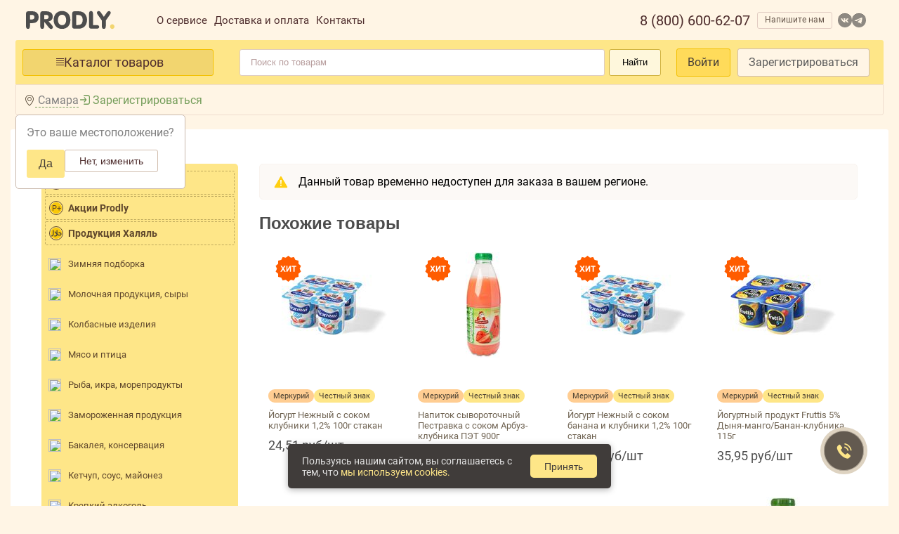

--- FILE ---
content_type: text/html; charset=utf-8
request_url: https://prodly.ru/product/5ef70e9ade85b8f645856b4a
body_size: 51689
content:
<html lang="ru"><head><base href="https://prodly.ru"><link rel="stylesheet" type="text/css" class="__meteor-css__" href="/d93f03a5af3f9b14e85f710f899c8416754824c9.css?meteor_css_resource=true"><meta charset="UTF-8"><title>Товары купить оптом от производителя | PRODLY продукты оптом по выгодным ценам</title><meta http-equiv="X-UA-Compatible" content="IE=edge"><meta name="fragment" content="!"><meta name="viewport" content="width=device-width,maximum-scale=1, initial-scale=1,user-scalable=no"><link rel="icon" href="/favicon.ico"><link rel="manifest" href="/manifest.json"><meta name="theme-color" content="#FEE688"><!-- <style> @font-face { font-family: SB Sans Interface; src: url('../imports/libs/sber/sdk-2.5/fonts/SBSansUI-Light.ttf'); } @font-face { font-family: SB Sans Interface; src: url('../imports/libs/sber/sdk-2.5/fonts/SBSansUI-Semibold.ttf'); font-weight: bold; } input[type=number], select { width: 30%; padding: 8px 12px; display: inline-block; border: 1px solid #ccc; border-radius: 4px; box-sizing: border-box; } .title { font-size: 18px; font-weight: bold; margin-bottom: 4px; } </style> --><style type="text/css">.select2-container{box-sizing:border-box;display:inline-block;margin:0;position:relative;vertical-align:middle}.select2-container .select2-selection--single{box-sizing:border-box;cursor:pointer;display:block;height:28px;-moz-user-select:none;-ms-user-select:none;user-select:none;-webkit-user-select:none}.select2-container .select2-selection--single .select2-selection__rendered{display:block;padding-left:8px;padding-right:20px;overflow:hidden;text-overflow:ellipsis;white-space:nowrap}.select2-container .select2-selection--single .select2-selection__clear{background-color:transparent;border:none;font-size:1em}.select2-container[dir=rtl] .select2-selection--single .select2-selection__rendered{padding-right:8px;padding-left:20px}.select2-container .select2-selection--multiple{box-sizing:border-box;cursor:pointer;display:block;min-height:32px;-moz-user-select:none;-ms-user-select:none;user-select:none;-webkit-user-select:none}.select2-container .select2-selection--multiple .select2-selection__rendered{display:inline;list-style:none;padding:0}.select2-container .select2-selection--multiple .select2-selection__clear{background-color:transparent;border:none;font-size:1em}.select2-container .select2-search--inline .select2-search__field{box-sizing:border-box;border:none;font-size:100%;margin-top:5px;margin-left:5px;padding:0;max-width:100%;resize:none;height:18px;vertical-align:bottom;font-family:sans-serif;overflow:hidden;word-break:keep-all}.select2-container .select2-search--inline .select2-search__field::-webkit-search-cancel-button{-webkit-appearance:none}.select2-dropdown{background-color:#fff;border:1px solid #aaa;border-radius:4px;box-sizing:border-box;display:block;position:absolute;left:-100000px;width:100%;z-index:1051}.select2-results{display:block}.select2-results__options{list-style:none;margin:0;padding:0}.select2-results__option{padding:6px;-moz-user-select:none;-ms-user-select:none;user-select:none;-webkit-user-select:none}.select2-results__option--selectable{cursor:pointer}.select2-container--open .select2-dropdown{left:0}.select2-container--open .select2-dropdown--above{border-bottom:none;border-bottom-left-radius:0;border-bottom-right-radius:0}.select2-container--open .select2-dropdown--below{border-top:none;border-top-left-radius:0;border-top-right-radius:0}.select2-search--dropdown{display:block;padding:4px}.select2-search--dropdown .select2-search__field{padding:4px;width:100%;box-sizing:border-box}.select2-search--dropdown .select2-search__field::-webkit-search-cancel-button{-webkit-appearance:none}.select2-search--dropdown.select2-search--hide{display:none}.select2-close-mask{border:0;margin:0;padding:0;display:block;position:fixed;left:0;top:0;min-height:100%;min-width:100%;height:auto;width:auto;opacity:0;z-index:99;background-color:#fff;filter:alpha(opacity=0)}.select2-hidden-accessible{border:0!important;clip:rect(0 0 0 0)!important;-webkit-clip-path:inset(50%)!important;clip-path:inset(50%)!important;height:1px!important;overflow:hidden!important;padding:0!important;position:absolute!important;width:1px!important;white-space:nowrap!important}.select2-container--default .select2-selection--single{background-color:#fff;border:1px solid #aaa;border-radius:4px}.select2-container--default .select2-selection--single .select2-selection__rendered{color:#444;line-height:28px}.select2-container--default .select2-selection--single .select2-selection__clear{cursor:pointer;float:right;font-weight:700;height:26px;margin-right:20px;padding-right:0}.select2-container--default .select2-selection--single .select2-selection__placeholder{color:#999}.select2-container--default .select2-selection--single .select2-selection__arrow{height:26px;position:absolute;top:1px;right:1px;width:20px}.select2-container--default .select2-selection--single .select2-selection__arrow b{border-color:#888 transparent transparent;border-style:solid;border-width:5px 4px 0;height:0;left:50%;margin-left:-4px;margin-top:-2px;position:absolute;top:50%;width:0}.select2-container--default[dir=rtl] .select2-selection--single .select2-selection__clear{float:left}.select2-container--default[dir=rtl] .select2-selection--single .select2-selection__arrow{left:1px;right:auto}.select2-container--default.select2-container--disabled .select2-selection--single{background-color:#eee;cursor:default}.select2-container--default.select2-container--disabled .select2-selection--single .select2-selection__clear{display:none}.select2-container--default.select2-container--open .select2-selection--single .select2-selection__arrow b{border-color:transparent transparent #888;border-width:0 4px 5px}.select2-container--default .select2-selection--multiple{background-color:#fff;border:1px solid #aaa;border-radius:4px;cursor:text;padding-bottom:5px;padding-right:5px;position:relative}.select2-container--default .select2-selection--multiple.select2-selection--clearable{padding-right:25px}.select2-container--default .select2-selection--multiple .select2-selection__clear{cursor:pointer;font-weight:700;height:20px;margin-right:10px;margin-top:5px;position:absolute;right:0;padding:1px}.select2-container--default .select2-selection--multiple .select2-selection__choice{background-color:#e4e4e4;border:1px solid #aaa;border-radius:4px;box-sizing:border-box;display:inline-block;margin-left:5px;margin-top:5px;padding:0 0 0 20px;position:relative;max-width:100%;overflow:hidden;text-overflow:ellipsis;vertical-align:bottom;white-space:nowrap}.select2-container--default .select2-selection--multiple .select2-selection__choice__display{cursor:default;padding-left:2px;padding-right:5px}.select2-container--default .select2-selection--multiple .select2-selection__choice__remove{background-color:transparent;border:none;border-right:1px solid #aaa;border-top-left-radius:4px;border-bottom-left-radius:4px;color:#999;cursor:pointer;font-size:1em;font-weight:700;padding:0 4px;position:absolute;left:0;top:0}.select2-container--default .select2-selection--multiple .select2-selection__choice__remove:focus,.select2-container--default .select2-selection--multiple .select2-selection__choice__remove:hover{background-color:#f1f1f1;color:#333;outline:none}.select2-container--default[dir=rtl] .select2-selection--multiple .select2-selection__choice{margin-left:5px;margin-right:auto}.select2-container--default[dir=rtl] .select2-selection--multiple .select2-selection__choice__display{padding-left:5px;padding-right:2px}.select2-container--default[dir=rtl] .select2-selection--multiple .select2-selection__choice__remove{border-left:1px solid #aaa;border-right:none;border-top-left-radius:0;border-bottom-left-radius:0;border-top-right-radius:4px;border-bottom-right-radius:4px}.select2-container--default[dir=rtl] .select2-selection--multiple .select2-selection__clear{float:left;margin-left:10px;margin-right:auto}.select2-container--default.select2-container--focus .select2-selection--multiple{border:1px solid #000;outline:0}.select2-container--default.select2-container--disabled .select2-selection--multiple{background-color:#eee;cursor:default}.select2-container--default.select2-container--disabled .select2-selection__choice__remove{display:none}.select2-container--default.select2-container--open.select2-container--above .select2-selection--multiple,.select2-container--default.select2-container--open.select2-container--above .select2-selection--single{border-top-left-radius:0;border-top-right-radius:0}.select2-container--default.select2-container--open.select2-container--below .select2-selection--multiple,.select2-container--default.select2-container--open.select2-container--below .select2-selection--single{border-bottom-left-radius:0;border-bottom-right-radius:0}.select2-container--default .select2-search--dropdown .select2-search__field{border:1px solid #aaa}.select2-container--default .select2-search--inline .select2-search__field{background:transparent;border:none;outline:0;box-shadow:none;-webkit-appearance:textfield}.select2-container--default .select2-results>.select2-results__options{max-height:200px;overflow-y:auto}.select2-container--default .select2-results__option .select2-results__option{padding-left:1em}.select2-container--default .select2-results__option .select2-results__option .select2-results__group{padding-left:0}.select2-container--default .select2-results__option .select2-results__option .select2-results__option{margin-left:-1em;padding-left:2em}.select2-container--default .select2-results__option .select2-results__option .select2-results__option .select2-results__option{margin-left:-2em;padding-left:3em}.select2-container--default .select2-results__option .select2-results__option .select2-results__option .select2-results__option .select2-results__option{margin-left:-3em;padding-left:4em}.select2-container--default .select2-results__option .select2-results__option .select2-results__option .select2-results__option .select2-results__option .select2-results__option{margin-left:-4em;padding-left:5em}.select2-container--default .select2-results__option .select2-results__option .select2-results__option .select2-results__option .select2-results__option .select2-results__option .select2-results__option{margin-left:-5em;padding-left:6em}.select2-container--default .select2-results__option--group{padding:0}.select2-container--default .select2-results__option--disabled{color:#999}.select2-container--default .select2-results__option--selected{background-color:#ddd}.select2-container--default .select2-results__option--highlighted.select2-results__option--selectable{background-color:#5897fb;color:#fff}.select2-container--default .select2-results__group{cursor:default;display:block;padding:6px}.select2-container--classic .select2-selection--single{background-color:#f7f7f7;border:1px solid #aaa;border-radius:4px;outline:0;background-image:linear-gradient(180deg,#fff 50%,#eee);background-repeat:repeat-x;filter:progid:DXImageTransform.Microsoft.gradient(startColorstr="#FFFFFFFF",endColorstr="#FFEEEEEE",GradientType=0)}.select2-container--classic .select2-selection--single:focus{border:1px solid #5897fb}.select2-container--classic .select2-selection--single .select2-selection__rendered{color:#444;line-height:28px}.select2-container--classic .select2-selection--single .select2-selection__clear{cursor:pointer;float:right;font-weight:700;height:26px;margin-right:20px}.select2-container--classic .select2-selection--single .select2-selection__placeholder{color:#999}.select2-container--classic .select2-selection--single .select2-selection__arrow{background-color:#ddd;border:none;border-left:1px solid #aaa;border-top-right-radius:4px;border-bottom-right-radius:4px;height:26px;position:absolute;top:1px;right:1px;width:20px;background-image:linear-gradient(180deg,#eee 50%,#ccc);background-repeat:repeat-x;filter:progid:DXImageTransform.Microsoft.gradient(startColorstr="#FFEEEEEE",endColorstr="#FFCCCCCC",GradientType=0)}.select2-container--classic .select2-selection--single .select2-selection__arrow b{border-color:#888 transparent transparent;border-style:solid;border-width:5px 4px 0;height:0;left:50%;margin-left:-4px;margin-top:-2px;position:absolute;top:50%;width:0}.select2-container--classic[dir=rtl] .select2-selection--single .select2-selection__clear{float:left}.select2-container--classic[dir=rtl] .select2-selection--single .select2-selection__arrow{border:none;border-right:1px solid #aaa;border-radius:0;border-top-left-radius:4px;border-bottom-left-radius:4px;left:1px;right:auto}.select2-container--classic.select2-container--open .select2-selection--single{border:1px solid #5897fb}.select2-container--classic.select2-container--open .select2-selection--single .select2-selection__arrow{background:transparent;border:none}.select2-container--classic.select2-container--open .select2-selection--single .select2-selection__arrow b{border-color:transparent transparent #888;border-width:0 4px 5px}.select2-container--classic.select2-container--open.select2-container--above .select2-selection--single{border-top:none;border-top-left-radius:0;border-top-right-radius:0;background-image:linear-gradient(180deg,#fff 0,#eee 50%);background-repeat:repeat-x;filter:progid:DXImageTransform.Microsoft.gradient(startColorstr="#FFFFFFFF",endColorstr="#FFEEEEEE",GradientType=0)}.select2-container--classic.select2-container--open.select2-container--below .select2-selection--single{border-bottom:none;border-bottom-left-radius:0;border-bottom-right-radius:0;background-image:linear-gradient(180deg,#eee 50%,#fff);background-repeat:repeat-x;filter:progid:DXImageTransform.Microsoft.gradient(startColorstr="#FFEEEEEE",endColorstr="#FFFFFFFF",GradientType=0)}.select2-container--classic .select2-selection--multiple{background-color:#fff;border:1px solid #aaa;border-radius:4px;cursor:text;outline:0;padding-bottom:5px;padding-right:5px}.select2-container--classic .select2-selection--multiple:focus{border:1px solid #5897fb}.select2-container--classic .select2-selection--multiple .select2-selection__clear{display:none}.select2-container--classic .select2-selection--multiple .select2-selection__choice{background-color:#e4e4e4;border:1px solid #aaa;border-radius:4px;display:inline-block;margin-left:5px;margin-top:5px;padding:0}.select2-container--classic .select2-selection--multiple .select2-selection__choice__display{cursor:default;padding-left:2px;padding-right:5px}.select2-container--classic .select2-selection--multiple .select2-selection__choice__remove{background-color:transparent;border:none;border-top-left-radius:4px;border-bottom-left-radius:4px;color:#888;cursor:pointer;font-size:1em;font-weight:700;padding:0 4px}.select2-container--classic .select2-selection--multiple .select2-selection__choice__remove:hover{color:#555;outline:none}.select2-container--classic[dir=rtl] .select2-selection--multiple .select2-selection__choice{margin-left:5px;margin-right:auto}.select2-container--classic[dir=rtl] .select2-selection--multiple .select2-selection__choice__display{padding-left:5px;padding-right:2px}.select2-container--classic[dir=rtl] .select2-selection--multiple .select2-selection__choice__remove{border-top-left-radius:0;border-bottom-left-radius:0;border-top-right-radius:4px;border-bottom-right-radius:4px}.select2-container--classic.select2-container--open .select2-selection--multiple{border:1px solid #5897fb}.select2-container--classic.select2-container--open.select2-container--above .select2-selection--multiple{border-top:none;border-top-left-radius:0;border-top-right-radius:0}.select2-container--classic.select2-container--open.select2-container--below .select2-selection--multiple{border-bottom:none;border-bottom-left-radius:0;border-bottom-right-radius:0}.select2-container--classic .select2-search--dropdown .select2-search__field{border:1px solid #aaa;outline:0}.select2-container--classic .select2-search--inline .select2-search__field{outline:0;box-shadow:none}.select2-container--classic .select2-dropdown{background-color:#fff;border:1px solid transparent}.select2-container--classic .select2-dropdown--above{border-bottom:none}.select2-container--classic .select2-dropdown--below{border-top:none}.select2-container--classic .select2-results>.select2-results__options{max-height:200px;overflow-y:auto}.select2-container--classic .select2-results__option--group{padding:0}.select2-container--classic .select2-results__option--disabled{color:grey}.select2-container--classic .select2-results__option--highlighted.select2-results__option--selectable{background-color:#3875d7;color:#fff}.select2-container--classic .select2-results__group{cursor:default;display:block;padding:6px}.select2-container--classic.select2-container--open .select2-dropdown{border-color:#5897fb}</style><style type="text/css">@font-face{font-family:swiper-icons;src:url("data:application/font-woff;charset=utf-8;base64, [base64]//wADZ2x5ZgAAAywAAADMAAAD2MHtryVoZWFkAAABbAAAADAAAAA2E2+eoWhoZWEAAAGcAAAAHwAAACQC9gDzaG10eAAAAigAAAAZAAAArgJkABFsb2NhAAAC0AAAAFoAAABaFQAUGG1heHAAAAG8AAAAHwAAACAAcABAbmFtZQAAA/gAAAE5AAACXvFdBwlwb3N0AAAFNAAAAGIAAACE5s74hXjaY2BkYGAAYpf5Hu/j+W2+MnAzMYDAzaX6QjD6/4//Bxj5GA8AuRwMYGkAPywL13jaY2BkYGA88P8Agx4j+/8fQDYfA1AEBWgDAIB2BOoAeNpjYGRgYNBh4GdgYgABEMnIABJzYNADCQAACWgAsQB42mNgYfzCOIGBlYGB0YcxjYGBwR1Kf2WQZGhhYGBiYGVmgAFGBiQQkOaawtDAoMBQxXjg/wEGPcYDDA4wNUA2CCgwsAAAO4EL6gAAeNpj2M0gyAACqxgGNWBkZ2D4/wMA+xkDdgAAAHjaY2BgYGaAYBkGRgYQiAHyGMF8FgYHIM3DwMHABGQrMOgyWDLEM1T9/w8UBfEMgLzE////P/5//f/V/xv+r4eaAAeMbAxwIUYmIMHEgKYAYjUcsDAwsLKxc3BycfPw8jEQA/[base64]/uznmfPFBNODM2K7MTQ45YEAZqGP81AmGGcF3iPqOop0r1SPTaTbVkfUe4HXj97wYE+yNwWYxwWu4v1ugWHgo3S1XdZEVqWM7ET0cfnLGxWfkgR42o2PvWrDMBSFj/IHLaF0zKjRgdiVMwScNRAoWUoH78Y2icB/yIY09An6AH2Bdu/UB+yxopYshQiEvnvu0dURgDt8QeC8PDw7Fpji3fEA4z/PEJ6YOB5hKh4dj3EvXhxPqH/SKUY3rJ7srZ4FZnh1PMAtPhwP6fl2PMJMPDgeQ4rY8YT6Gzao0eAEA409DuggmTnFnOcSCiEiLMgxCiTI6Cq5DZUd3Qmp10vO0LaLTd2cjN4fOumlc7lUYbSQcZFkutRG7g6JKZKy0RmdLY680CDnEJ+UMkpFFe1RN7nxdVpXrC4aTtnaurOnYercZg2YVmLN/d/gczfEimrE/fs/bOuq29Zmn8tloORaXgZgGa78yO9/cnXm2BpaGvq25Dv9S4E9+5SIc9PqupJKhYFSSl47+Qcr1mYNAAAAeNptw0cKwkAAAMDZJA8Q7OUJvkLsPfZ6zFVERPy8qHh2YER+3i/BP83vIBLLySsoKimrqKqpa2hp6+jq6RsYGhmbmJqZSy0sraxtbO3sHRydnEMU4uR6yx7JJXveP7WrDycAAAAAAAH//wACeNpjYGRgYOABYhkgZgJCZgZNBkYGLQZtIJsFLMYAAAw3ALgAeNolizEKgDAQBCchRbC2sFER0YD6qVQiBCv/H9ezGI6Z5XBAw8CBK/m5iQQVauVbXLnOrMZv2oLdKFa8Pjuru2hJzGabmOSLzNMzvutpB3N42mNgZGBg4GKQYzBhYMxJLMlj4GBgAYow/P/PAJJhLM6sSoWKfWCAAwDAjgbRAAB42mNgYGBkAIIbCZo5IPrmUn0hGA0AO8EFTQAA") format("woff");font-weight:400;font-style:normal}:root{--swiper-theme-color:#007aff}.swiper-container{margin-left:auto;margin-right:auto;position:relative;overflow:hidden;list-style:none;padding:0;z-index:1}.swiper-container-vertical>.swiper-wrapper{flex-direction:column}.swiper-wrapper{position:relative;width:100%;height:100%;z-index:1;display:flex;transition-property:transform;box-sizing:content-box}.swiper-container-android .swiper-slide,.swiper-wrapper{transform:translateZ(0)}.swiper-container-multirow>.swiper-wrapper{flex-wrap:wrap}.swiper-container-multirow-column>.swiper-wrapper{flex-wrap:wrap;flex-direction:column}.swiper-container-free-mode>.swiper-wrapper{transition-timing-function:ease-out;margin:0 auto}.swiper-container-pointer-events{touch-action:pan-y}.swiper-container-pointer-events.swiper-container-vertical{touch-action:pan-x}.swiper-slide{flex-shrink:0;width:100%;height:100%;position:relative;transition-property:transform}.swiper-slide-invisible-blank{visibility:hidden}.swiper-container-autoheight,.swiper-container-autoheight .swiper-slide{height:auto}.swiper-container-autoheight .swiper-wrapper{align-items:flex-start;transition-property:transform,height}.swiper-container-3d{perspective:1200px}.swiper-container-3d .swiper-cube-shadow,.swiper-container-3d .swiper-slide,.swiper-container-3d .swiper-slide-shadow-bottom,.swiper-container-3d .swiper-slide-shadow-left,.swiper-container-3d .swiper-slide-shadow-right,.swiper-container-3d .swiper-slide-shadow-top,.swiper-container-3d .swiper-wrapper{transform-style:preserve-3d}.swiper-container-3d .swiper-slide-shadow-bottom,.swiper-container-3d .swiper-slide-shadow-left,.swiper-container-3d .swiper-slide-shadow-right,.swiper-container-3d .swiper-slide-shadow-top{position:absolute;left:0;top:0;width:100%;height:100%;pointer-events:none;z-index:10}.swiper-container-3d .swiper-slide-shadow-left{background-image:linear-gradient(270deg,rgba(0,0,0,.5),transparent)}.swiper-container-3d .swiper-slide-shadow-right{background-image:linear-gradient(90deg,rgba(0,0,0,.5),transparent)}.swiper-container-3d .swiper-slide-shadow-top{background-image:linear-gradient(0deg,rgba(0,0,0,.5),transparent)}.swiper-container-3d .swiper-slide-shadow-bottom{background-image:linear-gradient(180deg,rgba(0,0,0,.5),transparent)}.swiper-container-css-mode>.swiper-wrapper{overflow:auto;scrollbar-width:none;-ms-overflow-style:none}.swiper-container-css-mode>.swiper-wrapper::-webkit-scrollbar{display:none}.swiper-container-css-mode>.swiper-wrapper>.swiper-slide{scroll-snap-align:start start}.swiper-container-horizontal.swiper-container-css-mode>.swiper-wrapper{-ms-scroll-snap-type:x mandatory;scroll-snap-type:x mandatory}.swiper-container-vertical.swiper-container-css-mode>.swiper-wrapper{-ms-scroll-snap-type:y mandatory;scroll-snap-type:y mandatory}:root{--swiper-navigation-size:44px}.swiper-button-next,.swiper-button-prev{position:absolute;top:50%;width:calc(var(--swiper-navigation-size)/44*27);height:var(--swiper-navigation-size);margin-top:calc(0px - var(--swiper-navigation-size)/2);z-index:10;cursor:pointer;display:flex;align-items:center;justify-content:center;color:var(--swiper-navigation-color,var(--swiper-theme-color))}.swiper-button-next.swiper-button-disabled,.swiper-button-prev.swiper-button-disabled{opacity:.35;cursor:auto;pointer-events:none}.swiper-button-next:after,.swiper-button-prev:after{font-family:swiper-icons;font-size:var(--swiper-navigation-size);text-transform:none!important;letter-spacing:0;text-transform:none;font-variant:normal;line-height:1}.swiper-button-prev,.swiper-container-rtl .swiper-button-next{left:10px;right:auto}.swiper-button-prev:after,.swiper-container-rtl .swiper-button-next:after{content:"prev"}.swiper-button-next,.swiper-container-rtl .swiper-button-prev{right:10px;left:auto}.swiper-button-next:after,.swiper-container-rtl .swiper-button-prev:after{content:"next"}.swiper-button-next.swiper-button-white,.swiper-button-prev.swiper-button-white{--swiper-navigation-color:#fff}.swiper-button-next.swiper-button-black,.swiper-button-prev.swiper-button-black{--swiper-navigation-color:#000}.swiper-button-lock{display:none}.swiper-pagination{position:absolute;text-align:center;transition:opacity .3s;transform:translateZ(0);z-index:10}.swiper-pagination.swiper-pagination-hidden{opacity:0}.swiper-container-horizontal>.swiper-pagination-bullets,.swiper-pagination-custom,.swiper-pagination-fraction{bottom:10px;left:0;width:100%}.swiper-pagination-bullets-dynamic{overflow:hidden;font-size:0}.swiper-pagination-bullets-dynamic .swiper-pagination-bullet{transform:scale(.33);position:relative}.swiper-pagination-bullets-dynamic .swiper-pagination-bullet-active,.swiper-pagination-bullets-dynamic .swiper-pagination-bullet-active-main{transform:scale(1)}.swiper-pagination-bullets-dynamic .swiper-pagination-bullet-active-prev{transform:scale(.66)}.swiper-pagination-bullets-dynamic .swiper-pagination-bullet-active-prev-prev{transform:scale(.33)}.swiper-pagination-bullets-dynamic .swiper-pagination-bullet-active-next{transform:scale(.66)}.swiper-pagination-bullets-dynamic .swiper-pagination-bullet-active-next-next{transform:scale(.33)}.swiper-pagination-bullet{width:8px;height:8px;display:inline-block;border-radius:50%;background:#000;opacity:.2}button.swiper-pagination-bullet{border:none;margin:0;padding:0;box-shadow:none;-webkit-appearance:none;-moz-appearance:none;appearance:none}.swiper-pagination-clickable .swiper-pagination-bullet{cursor:pointer}.swiper-pagination-bullet:only-child{display:none!important}.swiper-pagination-bullet-active{opacity:1;background:var(--swiper-pagination-color,var(--swiper-theme-color))}.swiper-container-vertical>.swiper-pagination-bullets{right:10px;top:50%;transform:translate3d(0,-50%,0)}.swiper-container-vertical>.swiper-pagination-bullets .swiper-pagination-bullet{margin:6px 0;display:block}.swiper-container-vertical>.swiper-pagination-bullets.swiper-pagination-bullets-dynamic{top:50%;transform:translateY(-50%);width:8px}.swiper-container-vertical>.swiper-pagination-bullets.swiper-pagination-bullets-dynamic .swiper-pagination-bullet{display:inline-block;transition:transform .2s,top .2s}.swiper-container-horizontal>.swiper-pagination-bullets .swiper-pagination-bullet{margin:0 4px}.swiper-container-horizontal>.swiper-pagination-bullets.swiper-pagination-bullets-dynamic{left:50%;transform:translateX(-50%);white-space:nowrap}.swiper-container-horizontal>.swiper-pagination-bullets.swiper-pagination-bullets-dynamic .swiper-pagination-bullet{transition:transform .2s,left .2s}.swiper-container-horizontal.swiper-container-rtl>.swiper-pagination-bullets-dynamic .swiper-pagination-bullet{transition:transform .2s,right .2s}.swiper-pagination-progressbar{background:rgba(0,0,0,.25);position:absolute}.swiper-pagination-progressbar .swiper-pagination-progressbar-fill{background:var(--swiper-pagination-color,var(--swiper-theme-color));position:absolute;left:0;top:0;width:100%;height:100%;transform:scale(0);transform-origin:left top}.swiper-container-rtl .swiper-pagination-progressbar .swiper-pagination-progressbar-fill{transform-origin:right top}.swiper-container-horizontal>.swiper-pagination-progressbar,.swiper-container-vertical>.swiper-pagination-progressbar.swiper-pagination-progressbar-opposite{width:100%;height:4px;left:0;top:0}.swiper-container-horizontal>.swiper-pagination-progressbar.swiper-pagination-progressbar-opposite,.swiper-container-vertical>.swiper-pagination-progressbar{width:4px;height:100%;left:0;top:0}.swiper-pagination-white{--swiper-pagination-color:#fff}.swiper-pagination-black{--swiper-pagination-color:#000}.swiper-pagination-lock{display:none}.swiper-scrollbar{border-radius:10px;position:relative;-ms-touch-action:none;background:rgba(0,0,0,.1)}.swiper-container-horizontal>.swiper-scrollbar{position:absolute;left:1%;bottom:3px;z-index:50;height:5px;width:98%}.swiper-container-vertical>.swiper-scrollbar{position:absolute;right:3px;top:1%;z-index:50;width:5px;height:98%}.swiper-scrollbar-drag{height:100%;width:100%;position:relative;background:rgba(0,0,0,.5);border-radius:10px;left:0;top:0}.swiper-scrollbar-cursor-drag{cursor:move}.swiper-scrollbar-lock{display:none}.swiper-zoom-container{width:100%;height:100%;display:flex;justify-content:center;align-items:center;text-align:center}.swiper-zoom-container>canvas,.swiper-zoom-container>img,.swiper-zoom-container>svg{max-width:100%;max-height:100%;-o-object-fit:contain;object-fit:contain}.swiper-slide-zoomed{cursor:move}.swiper-lazy-preloader{width:42px;height:42px;position:absolute;left:50%;top:50%;margin-left:-21px;margin-top:-21px;z-index:10;transform-origin:50%;-webkit-animation:swiper-preloader-spin 1s linear infinite;animation:swiper-preloader-spin 1s linear infinite;box-sizing:border-box;border-radius:50%;border:4px solid var(--swiper-preloader-color,var(--swiper-theme-color));border-top:4px solid transparent}.swiper-lazy-preloader-white{--swiper-preloader-color:#fff}.swiper-lazy-preloader-black{--swiper-preloader-color:#000}@-webkit-keyframes swiper-preloader-spin{to{transform:rotate(1turn)}}@keyframes swiper-preloader-spin{to{transform:rotate(1turn)}}.swiper-container .swiper-notification{position:absolute;left:0;top:0;pointer-events:none;opacity:0;z-index:-1000}.swiper-container-fade.swiper-container-free-mode .swiper-slide{transition-timing-function:ease-out}.swiper-container-fade .swiper-slide{pointer-events:none;transition-property:opacity}.swiper-container-fade .swiper-slide .swiper-slide{pointer-events:none}.swiper-container-fade .swiper-slide-active,.swiper-container-fade .swiper-slide-active .swiper-slide-active{pointer-events:auto}.swiper-container-cube{overflow:visible}.swiper-container-cube .swiper-slide{pointer-events:none;-webkit-backface-visibility:hidden;backface-visibility:hidden;z-index:1;visibility:hidden;transform-origin:0 0;width:100%;height:100%}.swiper-container-cube .swiper-slide .swiper-slide{pointer-events:none}.swiper-container-cube.swiper-container-rtl .swiper-slide{transform-origin:100% 0}.swiper-container-cube .swiper-slide-active,.swiper-container-cube .swiper-slide-active .swiper-slide-active{pointer-events:auto}.swiper-container-cube .swiper-slide-active,.swiper-container-cube .swiper-slide-next,.swiper-container-cube .swiper-slide-next+.swiper-slide,.swiper-container-cube .swiper-slide-prev{pointer-events:auto;visibility:visible}.swiper-container-cube .swiper-slide-shadow-bottom,.swiper-container-cube .swiper-slide-shadow-left,.swiper-container-cube .swiper-slide-shadow-right,.swiper-container-cube .swiper-slide-shadow-top{z-index:0;-webkit-backface-visibility:hidden;backface-visibility:hidden}.swiper-container-cube .swiper-cube-shadow{position:absolute;left:0;bottom:0;width:100%;height:100%;opacity:.6;z-index:0}.swiper-container-cube .swiper-cube-shadow:before{content:"";background:#000;position:absolute;left:0;top:0;bottom:0;right:0;filter:blur(50px)}.swiper-container-flip{overflow:visible}.swiper-container-flip .swiper-slide{pointer-events:none;-webkit-backface-visibility:hidden;backface-visibility:hidden;z-index:1}.swiper-container-flip .swiper-slide .swiper-slide{pointer-events:none}.swiper-container-flip .swiper-slide-active,.swiper-container-flip .swiper-slide-active .swiper-slide-active{pointer-events:auto}.swiper-container-flip .swiper-slide-shadow-bottom,.swiper-container-flip .swiper-slide-shadow-left,.swiper-container-flip .swiper-slide-shadow-right,.swiper-container-flip .swiper-slide-shadow-top{z-index:0;-webkit-backface-visibility:hidden;backface-visibility:hidden}</style><style>.ymaps3x0--map-scale_label{text-wrap:nowrap;background-color:var(--label-background-color);border-radius:4px;color:var(--label-color);font-size:10px;padding:2px 4px;text-align:center}.ymaps3x0--map-scale_line{align-items:center;background-color:var(--label-color);border:2px solid var(--line-border-color);border-radius:4px;box-sizing:border-box;display:flex;height:6px;justify-content:center;width:100%}</style><style>.ymaps3x0--map-scale{--label-color:#000;--label-background-color:#fff;--line-border-color:#ffffffe5;--line-background-color:#4d4d4d;display:inline-block}.ymaps3x0--map-scale__dark{--label-color:#ccc;--label-background-color:#212326;--line-border-color:#212326e5;--line-background-color:#ccc;display:inline-block}</style><style>.ymaps3x0--icon-logo-en-black{background:url([data-uri]) 50%/cover no-repeat;height:24px;width:122px}.ymaps3x0--icon-logo-en-white{background:url([data-uri]) 50%/cover no-repeat;height:24px;width:122px}.ymaps3x0--icon-logo-ru-black{background:url([data-uri]) 50%/cover no-repeat;height:24px;width:130px}.ymaps3x0--icon-logo-ru-white{background:url([data-uri]) 50%/cover no-repeat;height:24px;width:130px}</style><style>.ymaps3x0--map-copyrights{align-items:center;box-sizing:border-box;display:flex;justify-content:flex-end;margin:10px;position:absolute}.ymaps3x0--map-copyrights_top{top:0}.ymaps3x0--map-copyrights_bottom{bottom:0}.ymaps3x0--map-copyrights_right{right:0}.ymaps3x0--map-copyrights_left{left:0}.ymaps3x0--map-copyrights__container{background-color:#ffffffbf;border-radius:3px;box-sizing:border-box;color:#000;font:11px/14px Verdana,Arial,sans-serif;padding:0 4px 1px;white-space:nowrap}.ymaps3x0--map-copyrights__dark-container{background-color:#000000bf;color:#ccc}.ymaps3x0--map-copyrights__text{box-sizing:border-box;margin-right:5px}.ymaps3x0--map-copyrights__text:empty{display:none}.ymaps3x0--map-copyrights__user-agreements{box-sizing:border-box;color:inherit;text-decoration:underline}.ymaps3x0--map-copyrights__logo{box-sizing:border-box;flex:0 0 auto;margin-left:5px}.ymaps3x0--map-copyrights__scale{position:absolute}.ymaps3x0--map-copyrights_right>.ymaps3x0--map-copyrights__scale{right:0}.ymaps3x0--map-copyrights_left>.ymaps3x0--map-copyrights__scale{left:0}</style><style>.ymaps3x0--controls{box-sizing:border-box;display:flex;padding:12px;pointer-events:none;position:absolute;z-index:1000}.ymaps3x0--controls_vertical{flex-direction:column}.ymaps3x0--controls_horizontal{flex-direction:row}.ymaps3x0--controls_top{align-items:flex-start;top:0}.ymaps3x0--controls_left{align-items:flex-start;left:0}.ymaps3x0--controls_bottom{align-items:flex-end;bottom:0}.ymaps3x0--controls_right{align-items:flex-end;right:0}.ymaps3x0--controls_left.ymaps3x0--controls_center,.ymaps3x0--controls_right.ymaps3x0--controls_center{height:100%;justify-content:center;top:0}.ymaps3x0--controls_bottom.ymaps3x0--controls_center,.ymaps3x0--controls_top.ymaps3x0--controls_center{justify-content:center;left:0;width:100%}.ymaps3x0--controls_bottom.ymaps3x0--controls_left.ymaps3x0--controls_vertical,.ymaps3x0--controls_top.ymaps3x0--controls_left.ymaps3x0--controls_vertical{align-items:flex-start}.ymaps3x0--controls_bottom.ymaps3x0--controls_right.ymaps3x0--controls_vertical,.ymaps3x0--controls_top.ymaps3x0--controls_right.ymaps3x0--controls_vertical{align-items:flex-end}</style><style>.ymaps3x0--map-container{box-sizing:border-box;direction:ltr;display:block;height:100%;margin:0;overflow:hidden;padding:0;position:relative;width:100%}</style><style>.ymaps3x0--map{display:block;height:0;overflow:hidden;position:relative;touch-action:none;-webkit-user-select:none;user-select:none;width:0}.ymaps3x0--layer{display:block;height:100%;left:0;overflow:hidden;position:absolute;top:0;width:100%;z-index:0}.ymaps3x0--tile-layer{-webkit-touch-callout:none;overflow:visible;pointer-events:none;transform-origin:center;-webkit-user-select:none;user-select:none}.ymaps3x0--tile-layer__container{display:block;height:100%;left:0;opacity:1;overflow:visible;top:0;transform:translateZ(0);transform-origin:center;transform-style:preserve-3d;transition:opacity .1s ease-in-out;width:100%}.ymaps3x0--tile-layer__container,.ymaps3x0--tile-layer__container>canvas,.ymaps3x0--tile-layer__container>img{background:#0000;position:absolute}.ymaps3x0--tile-layer__container>img::selection{background:#0000}.ymaps3x0--marker-layer{background:#0000;height:0;overflow:visible;width:0}.ymaps3x0--marker{position:absolute;z-index:0}.ymaps3x0--graphics-layer,.ymaps3x0--marker{transform:translateZ(0);-webkit-user-select:none;user-select:none}.ymaps3x0--graphics-layer{pointer-events:none}.ymaps3x0--graphics-layer svg{left:0;position:absolute;top:0}.ymaps3x0--graphics-layer svg>*{pointer-events:visiblePainted}.ymaps3x0--main-engine-container,.ymaps3x0--top-engine-container{display:block;height:100%;overflow:hidden;width:100%}.ymaps3x0--main-engine-container.ymaps3x0--hide{opacity:0;transition:opacity .7s ease}.ymaps3x0--magnifier{background-color:#1a3dc133;border:1px solid #5066ba;position:absolute;transform-origin:top left;z-index:1000}.ymaps3x0--magnifier-backdrop{bottom:0;left:0;position:fixed;right:0;top:0;z-index:99999}</style><style>.ymaps3x0--control{box-sizing:border-box;pointer-events:all}.ymaps3x0--control__background{background-color:#fff;border-radius:8px;box-shadow:0 2px 6px 0 #0003}.ymaps3x0--control__dark{background-color:#111;color:#ccc}.ymaps3x0--controls_vertical>.ymaps3x0--control{margin-bottom:8px}.ymaps3x0--controls_horizontal>.ymaps3x0--control{margin-right:8px}.ymaps3x0--controls_vertical>.ymaps3x0--control:last-child{margin-bottom:0}.ymaps3x0--controls_horizontal>.ymaps3x0--control:last-child{margin-right:0}</style><style>.ymaps3x0--button{background-image:none;border:0;box-sizing:border-box;cursor:pointer;display:inline-block;margin:0;outline:0;padding:0;position:relative;text-align:left;-webkit-user-select:none;user-select:none;vertical-align:middle;white-space:nowrap}.ymaps3x0--button:disabled{cursor:default}.ymaps3x0--button:disabled>:first-child{opacity:.5}.ymaps3x0--control-button{background-color:#fff;border-radius:8px;box-sizing:border-box;display:block;padding:8px}.ymaps3x0--control-button__dark{background-color:#111;color:#ccc}</style><style>.bitrix-back-shadow[_ngcontent-ng-c595635835]{position:fixed;background:#2121214d;width:100%;height:100%;top:0;left:0;z-index:1000}.bitrix-back-shadow-show[_ngcontent-ng-c595635835]{animation:bitrix-back-shadow-show .3s cubic-bezier(.75,.01,.75,0) forwards}.bitrix-hide[_ngcontent-ng-c595635835]{display:none!important;visibility:hidden!important}.bitrix-show[_ngcontent-ng-c595635835]{display:flex!important;visibility:visible!important}@keyframes _ngcontent-ng-c595635835_bitrix-button-pulse{0%{transform:scale(1)}10%{transform:scale(1)}20%{transform:scale(1)}30%{transform:scale(1)}40%{transform:scale(1)}50%{transform:scale(1)}60%{transform:scale(1.2)}70%{transform:scale(1.3)}80%{transform:scale(1.6);opacity:.75}90%{transform:scale(1.8);opacity:.5}to{transform:scale(2);opacity:.4}}@keyframes _ngcontent-ng-c595635835_bitrix-rotate-cross{0%{transform:rotate(18deg)}10%{transform:rotate(36deg)}20%{transform:rotate(54deg)}30%{transform:rotate(72deg)}40%{transform:rotate(90deg)}50%{transform:rotate(108deg)}60%{transform:rotate(126deg)}70%{transform:rotate(144deg)}80%{transform:rotate(152deg)}90%{transform:rotate(170deg)}to{transform:rotate(180deg)}}.bitrix-button-wrapper[_ngcontent-ng-c595635835]{position:fixed;bottom:50px;right:50px;display:flex;z-index:1112;flex-direction:column}@media (max-width: 767px){.bitrix-button-wrapper[_ngcontent-ng-c595635835]{bottom:70px!important}}.bitrix-button-wrapper[_ngcontent-ng-c595635835] .bitrix-main-item[_ngcontent-ng-c595635835]{position:relative;cursor:pointer}.bitrix-button-wrapper[_ngcontent-ng-c595635835] .bitrix-main-item[_ngcontent-ng-c595635835] .bitrix-main-item-round[_ngcontent-ng-c595635835]{background-color:#635a50;height:57px;width:57px;border-radius:50%;display:flex;align-items:center;justify-content:center;box-shadow:0 0 0 5px #ded3c1;z-index:20}.bitrix-button-wrapper[_ngcontent-ng-c595635835] .bitrix-main-item[_ngcontent-ng-c595635835] .bitrix-main-item-radar-circle[_ngcontent-ng-c595635835]{position:absolute;top:0;left:0;height:57px;width:57px;border:solid 1px #ded3c1;border-radius:50%;z-index:10;opacity:.55;animation:_ngcontent-ng-c595635835_bitrix-button-pulse 1.6s ease-in-out infinite forwards}.bitrix-button-wrapper[_ngcontent-ng-c595635835] .bitrix-main-item-cross[_ngcontent-ng-c595635835]{background-color:#312f2c;height:57px;width:57px;border-radius:50%;display:flex;align-items:center;justify-content:center;margin-top:-57px;box-shadow:0 0 0 5px #ded3c1;z-index:20;animation:_ngcontent-ng-c595635835_bitrix-rotate-cross .8s}.bitrix-button-wrapper[_ngcontent-ng-c595635835] .bitrix-sub-item[_ngcontent-ng-c595635835]{display:flex;flex-direction:column;margin-bottom:18px;width:57px}.bitrix-button-wrapper[_ngcontent-ng-c595635835] .toggle[_ngcontent-ng-c595635835]{cursor:pointer}.bitrix-button-wrapper[_ngcontent-ng-c595635835] .item[_ngcontent-ng-c595635835]{position:relative;display:flex;align-items:center}.bitrix-button-wrapper[_ngcontent-ng-c595635835] .item[_ngcontent-ng-c595635835] .item-round[_ngcontent-ng-c595635835]{display:flex;height:45px;width:45px;background-color:#fee688;border-radius:22px;align-items:center;justify-content:center;margin:0 6px 7px;cursor:pointer;box-shadow:1px 3px 4px #0000001a}.bitrix-button-wrapper[_ngcontent-ng-c595635835] .item[_ngcontent-ng-c595635835] .item-round.item-svg[_ngcontent-ng-c595635835]{background-repeat:no-repeat;background-position:center;background-size:20px}.bitrix-button-wrapper[_ngcontent-ng-c595635835] .item[_ngcontent-ng-c595635835] .item-round.item-svg.phone-svg[_ngcontent-ng-c595635835]{background-image:url(data:image/svg+xml;charset=US-ASCII,%3Csvg%20xmlns%3D%22http%3A//www.w3.org/2000/svg%22%20width%3D%2229%22%20height%3D%2230%22%20viewBox%3D%220%200%2029%2030%22%3E%3Cpath%20fill%3D%22%23000000%22%20fill-rule%3D%22evenodd%22%20d%3D%22M21.872%2019.905c-.947-.968-2.13-.968-3.072%200-.718.737-1.256.974-1.962%201.723-.193.206-.356.25-.59.112-.466-.262-.96-.474-1.408-.76-2.082-1.356-3.827-3.098-5.372-5.058-.767-.974-1.45-2.017-1.926-3.19-.096-.238-.078-.394.11-.587.717-.718.96-.98%201.665-1.717.984-1.024.984-2.223-.006-3.253-.56-.586-1.103-1.397-1.56-2.034-.458-.636-.817-1.392-1.403-1.985C5.4%202.2%204.217%202.2%203.275%203.16%202.55%203.9%201.855%204.654%201.12%205.378.438%206.045.093%206.863.02%207.817c-.114%201.556.255%203.023.774%204.453%201.062%202.96%202.68%205.587%204.642%207.997%202.65%203.26%205.813%205.837%209.513%207.698%201.665.836%203.39%201.48%205.268%201.585%201.292.075%202.415-.262%203.314-1.304.616-.712%201.31-1.36%201.962-2.042.966-1.01.972-2.235.012-3.234-1.147-1.192-2.48-1.88-3.634-3.065zm-.49-5.36l.268-.047c.583-.103.953-.707.79-1.295-.465-1.676-1.332-3.193-2.537-4.445-1.288-1.33-2.857-2.254-4.59-2.708-.574-.15-1.148.248-1.23.855l-.038.28c-.07.522.253%201.01.747%201.142%201.326.355%202.53%201.064%203.517%202.086.926.958%201.59%202.125%201.952%203.412.14.5.624.807%201.12.72zm2.56-9.85C21.618%202.292%2018.74.69%2015.56.02c-.56-.117-1.1.283-1.178.868l-.038.28c-.073.537.272%201.04.786%201.15%202.74.584%205.218%201.968%207.217%204.03%201.885%201.95%203.19%204.36%203.803%207.012.122.53.617.873%201.136.78l.265-.046c.57-.1.934-.678.8-1.26-.71-3.08-2.223-5.873-4.41-8.14z%22/%3E%3C/svg%3E)}.bitrix-button-wrapper[_ngcontent-ng-c595635835] .item[_ngcontent-ng-c595635835] .item-round.item-svg.message-svg[_ngcontent-ng-c595635835]{background-image:url(data:image/svg+xml;charset=US-ASCII,%3Csvg%20xmlns%3D%22http%3A//www.w3.org/2000/svg%22%20width%3D%2231%22%20height%3D%2228%22%20viewBox%3D%220%200%2031%2028%22%3E%3Cpath%20fill%3D%22%23000000%22%20fill-rule%3D%22evenodd%22%20d%3D%22M23.29%2013.25V2.84c0-1.378-1.386-2.84-2.795-2.84h-17.7C1.385%200%200%201.462%200%202.84v10.41c0%201.674%201.385%203.136%202.795%202.84H5.59v5.68h.93c.04%200%20.29-1.05.933-.947l3.726-4.732h9.315c1.41.296%202.795-1.166%202.795-2.84zm2.795-3.785v4.733c.348%202.407-1.756%204.558-4.658%204.732h-8.385l-1.863%201.893c.22%201.123%201.342%202.127%202.794%201.893h7.453l2.795%203.786c.623-.102.93.947.93.947h.933v-4.734h1.863c1.57.234%202.795-1.02%202.795-2.84v-7.57c0-1.588-1.225-2.84-2.795-2.84h-1.863z%22/%3E%3C/svg%3E)}.bitrix-button-wrapper[_ngcontent-ng-c595635835] .item[_ngcontent-ng-c595635835] .item-round[_ngcontent-ng-c595635835]:hover{box-shadow:0 3px 6px 2px #0000003a}.bitrix-button-wrapper[_ngcontent-ng-c595635835] .item[_ngcontent-ng-c595635835] .text[_ngcontent-ng-c595635835]{line-height:15px;font-size:13px;background-color:#fff;color:#1e1e1e;padding:4px 10px;border-radius:8px;display:none;position:absolute;left:-10px;transform:translate(-100%);white-space:nowrap;box-shadow:0 3px 6px 2px #0000003a}.bitrix-button-wrapper[_ngcontent-ng-c595635835] .item[_ngcontent-ng-c595635835]:hover .text[_ngcontent-ng-c595635835]{display:inline-block}.bitrix-badge[_ngcontent-ng-c595635835]{position:absolute;top:-5px;right:-5px;background-color:red;color:#fff;border-radius:50%;width:22px;height:22px;display:flex;align-items:center;justify-content:center;font-size:12px;font-weight:700}</style><meta name="description" content="Товары купить оптом от производителя | PRODLY продукты оптом по выгодным ценам"></head><body><dialog id="globalDialog"><div class="dialog-header"><a href="#" class="close-icon btnClose"></a></div><div class="dialog-body"></div></dialog><div class="cookie-consent-banner"><div class="cookie-consent-text"> Пользуясь нашим сайтом, вы соглашаетесь с тем, что <a href="/pages/politika-konfidencialnosti"><span class="cookie-consent-highlight">мы используем cookies.</span></a></div><button class="cookie-consent-button" type="button">Принять</button></div><header><div class="wrapper"><div class="header-wrap"><a href="/menu/topbar" class="drop-icon-menu"><img src="/img/drop-icon.png" alt="" width="21" height="16"></a><a href="/" class="logo"><img src="/img/logo.svg" alt="" width="126"></a><div class="df items-center"><div class="df mx-8 gap-8 only-mobile"><a href="https://clck.ru/3B7oiu " target="_blank" class="social-link h-2"><img src="/img/mobile-apps/vk-grey.svg" alt="VK" width="24" height="24"></a><a href="https://clck.ru/3B7ogC " target="_blank" class="social-link h-2"><img src="/img/mobile-apps/telegram-grey.svg" alt="Telegram" width="24" height="24"></a></div><a href="/login" class="sign-in-btn">Вход</a></div><div class="links"><ul class="main-menu"><li><a href="/about">О сервисе</a></li><li><a href="/pages/delivery">Доставка и оплата</a></li><li><a href="/pages/contacts">Контакты</a></li></ul></div><div class="df right-content no-mobile"><a href="tel:8 (800) 600-62-07" class="link-phone">8 (800) 600-62-07</a><a href="#" class="light-btn feedback-btn">Напишите нам</a><div class="df items-center ml-8 gap-8"><a href="https://clck.ru/3B7oiu " target="_blank" class="social-link h-1" data-img="/img/mobile-apps/vk-grey.svg" data-img-hover="/img/mobile-apps/vk-blue.svg"><img src="/img/mobile-apps/vk-grey.svg" alt="VK"></a><a href="https://clck.ru/3B7ogC " target="_blank" class="social-link h-1" data-img="/img/mobile-apps/telegram-grey.svg" data-img-hover="/img/mobile-apps/telegram-blue.svg"><img src="/img/mobile-apps/telegram-grey.svg" alt="Telegram"></a></div><div class="choose-lang-desktop"></div></div></div></div></header><div class="fixed-wrap"><div class="wrapper"><div class="top"><div class="catalog-menu"><div class="catalog-item new-catalog-info"><a href="/catalog" class="btn-menu catalog-link"><div class="df"><div class="drop-icon"><span></span><span></span><span></span><span></span></div><div class="open-icon"><img src="/img/close-dark.svg" height="11" width="11"></div> Каталог товаров </div></a><div class="drop-menu-content mobile-hide custom-scroll"><div class="drop-menu-wrapper"><ul class="custom-scroll last-scroll"><li class="special-item"><a href="/catalog/top" class="special-link"><span class="style-wrap circle"><span class="style"><img src="/img/hit-fire.svg" alt=""></span></span><span class="text">Хит продаж</span></a></li><!-- {{#if getClient currentClient}} {{#if hasTop100Sale currentClient currentVendor}} <li class="special-item"><a href="{{pathFor route='Catalog' _id='sale'}}" class="special-link"><span class="style-wrap circle"><span class="style"><img class="no-max-width" src="/img/up_2.svg" alt=""></span></span><span class="text">{{{translate "Top sale"}}}</span></a></li> {{/if}} {{/if}} --><li class="special-item"><a href="/catalog/allactions" class="special-link"><span class="style-wrap circle"><span class="style">P+</span></span><span class="text">Акции Prodly</span></a></li><li class="special-item"><a href="/catalog/halal" class="special-link"><span class="style-wrap circle"><span class="style"><img class="no-max-width" src="/img/halal_icon.svg" alt=""></span></span><span class="text">Продукция Халяль</span></a></li><li class="catalog-dd-item"><a href="/catalog/tovary-k-novomu-godu"><span class="img-wrap"><img src="https://prodly.hb.bizmrg.com/categories%2F389hwQuFHrNBX7UBEYdWiYwnSwa.png" alt="" width="18" height="18"></span> Зимняя подборка </a><div class="hide-info-wrapper"><div class="hide-info"><div class="custom-scroll"><div class="title f-24 mb-48">Зимняя подборка</div><ul class="hide-info-menu"></ul><div class="show-all-btn show-on-empty"><a href="/catalog/5ef70e9ade85b8f645856b4a"> Показать все товары </a></div></div></div></div></li><li class="catalog-dd-item"><a href="/catalog/molochnaya-produkciya-syry"><span class="img-wrap"><img src="https://hb.bizmrg.com/prodly/prodly/5eeca4d984d8f53ffd01ddb7-icon.png" alt="" width="18" height="18"></span> Молочная продукция, сыры </a><div class="hide-info-wrapper"><div class="hide-info"><div class="custom-scroll"><div class="title f-24 mb-48">Молочная продукция, сыры</div><ul class="hide-info-menu"><li><a href="/catalog/moloko" class="title mb-8"> Молоко </a><ul class="hide-info-sub-menu"></ul></li><li><a href="/catalog/skoroport" class="title mb-8"> Скоропорт </a><ul class="hide-info-sub-menu"></ul></li><li><a href="/catalog/jogurty" class="title mb-8"> Йогурты </a><ul class="hide-info-sub-menu"></ul></li><li><a href="/catalog/smetana" class="title mb-8"> Сметана </a><ul class="hide-info-sub-menu"></ul></li><li><a href="/catalog/syry" class="title mb-8"> Сыры </a><ul class="hide-info-sub-menu"><li><a href="/catalog/tverdye-i-polutverdye-syry"> Твердые и полутвердые сыры</a></li><li><a href="/catalog/plavlenye-i-tvorozhnye-syry"> Плавленые и творожные сыры</a></li><li><a href="/catalog/rassolnye-i-myagkie-syry"> Рассольные и мягкие сыры</a></li><li><a href="/catalog/kolbasnye-i-kopchenye-syry"> Колбасные и копченые сыры</a></li><li><a href="/catalog/elitnye-syry"> Элитные сыры</a></li></ul></li><li><a href="/catalog/maslo-slivochnoe-spred-margarin" class="title mb-8"> Масло сливочное, спред, маргарин </a><ul class="hide-info-sub-menu"></ul></li><li><a href="/catalog/slivki" class="title mb-8"> Сливки </a><ul class="hide-info-sub-menu"></ul></li><li><a href="/catalog/kislomolochnye-produkty-i-zakvaski" class="title mb-8"> Кисломолочные продукты и закваски </a><ul class="hide-info-sub-menu"></ul></li><li><a href="/catalog/tvorozhnaya-produkciya" class="title mb-8"> Творог, сырки, творожная масса </a><ul class="hide-info-sub-menu"></ul></li><li><a href="/catalog/sgushennoe-moloko" class="title mb-8"> Сгущенное молоко </a><ul class="hide-info-sub-menu"></ul></li><li><a href="/catalog/molochnye-kokteili-i-napitki" class="title mb-8"> Молочные коктейли и напитки </a><ul class="hide-info-sub-menu"></ul></li><li><a href="/catalog/deserty-zhele-puding" class="title mb-8"> Десерты, желе, пудинг </a><ul class="hide-info-sub-menu"></ul></li><li><a href="/catalog/bezlaktoznaia-produktsiia" class="title mb-8"> Безлактозная продукция </a><ul class="hide-info-sub-menu"></ul></li><li><a href="/catalog/yajco" class="title mb-8"> Яйцо </a><ul class="hide-info-sub-menu"></ul></li></ul><div class="show-all-btn show-on-empty"><a href="/catalog/5ef70e9ade85b8f645856b4a"> Показать все товары </a></div></div></div></div></li><li class="catalog-dd-item"><a href="/catalog/kolbasnye-izdeliya"><span class="img-wrap"><img src="https://hb.bizmrg.com/prodly/prodly/5eeca4d984d8f53ffd01ddc7-icon.png" alt="" width="18" height="18"></span> Колбасные изделия </a><div class="hide-info-wrapper"><div class="hide-info"><div class="custom-scroll"><div class="title f-24 mb-48">Колбасные изделия</div><ul class="hide-info-menu"><li><a href="/catalog/varenye-kolbasy" class="title mb-8"> Вареные колбасы </a><ul class="hide-info-sub-menu"></ul></li><li><a href="/catalog/sosiski-sardelki" class="title mb-8"> Сосиски,&nbsp;сардельки </a><ul class="hide-info-sub-menu"></ul></li><li><a href="/catalog/vareno-kopchenye-kolbasy" class="title mb-8"> Варено-копченые колбасы </a><ul class="hide-info-sub-menu"></ul></li><li><a href="/catalog/polukopchenye-kolbasy" class="title mb-8"> Полукопченые колбасы </a><ul class="hide-info-sub-menu"></ul></li><li><a href="/catalog/delikatesy-i-kopchenoe-myaso" class="title mb-8"> Деликатесы и копченое мясо </a><ul class="hide-info-sub-menu"></ul></li><li><a href="/catalog/syrokopchenye-kolbasy" class="title mb-8"> Сырокопченые колбасы </a><ul class="hide-info-sub-menu"></ul></li><li><a href="/catalog/syrovyalenye-kolbasy" class="title mb-8"> Сыровяленые колбасы </a><ul class="hide-info-sub-menu"></ul></li><li><a href="/catalog/livernye-kolbasy-zelc-holodcy" class="title mb-8"> Ливерные колбасы, зельц, холодцы </a><ul class="hide-info-sub-menu"></ul></li><li><a href="/catalog/vetchina" class="title mb-8"> Ветчина </a><ul class="hide-info-sub-menu"></ul></li></ul><div class="show-all-btn show-on-empty"><a href="/catalog/5ef70e9ade85b8f645856b4a"> Показать все товары </a></div></div></div></div></li><li class="catalog-dd-item"><a href="/catalog/myaso-i-ptica"><span class="img-wrap"><img src="https://hb.bizmrg.com/prodly/prodly/5eeca4d984d8f53ffd01ddd0-icon.png" alt="" width="18" height="18"></span> Мясо и птица </a><div class="hide-info-wrapper"><div class="hide-info"><div class="custom-scroll"><div class="title f-24 mb-48">Мясо и птица</div><ul class="hide-info-menu"><li><a href="/catalog/govyadina" class="title mb-8"> Говядина </a><ul class="hide-info-sub-menu"></ul></li><li><a href="/catalog/svinina" class="title mb-8"> Свинина </a><ul class="hide-info-sub-menu"></ul></li><li><a href="/catalog/baranina-iagnionok--2" class="title mb-8"> Баранина, ягнёнок </a><ul class="hide-info-sub-menu"></ul></li><li><a href="/catalog/kurica" class="title mb-8"> Курица </a><ul class="hide-info-sub-menu"></ul></li><li><a href="/catalog/indejka" class="title mb-8"> Индейка, утка </a><ul class="hide-info-sub-menu"></ul></li><li><a href="/catalog/polufabrikaty" class="title mb-8"> Полуфабрикаты </a><ul class="hide-info-sub-menu"><li><a href="/catalog/farsh"> Фарш</a></li><li><a href="/catalog/kolbaski"> Колбаски</a></li></ul></li></ul><div class="show-all-btn show-on-empty"><a href="/catalog/5ef70e9ade85b8f645856b4a"> Показать все товары </a></div></div></div></div></li><li class="catalog-dd-item"><a href="/catalog/ryba-ikra-moreprodukty"><span class="img-wrap"><img src="https://hb.bizmrg.com/prodly/prodly/5eeca4d984d8f53ffd01ddd9-icon.png" alt="" width="18" height="18"></span> Рыба, икра, морепродукты </a><div class="hide-info-wrapper"><div class="hide-info"><div class="custom-scroll"><div class="title f-24 mb-48">Рыба, икра, морепродукты</div><ul class="hide-info-menu"><li><a href="/catalog/ryba--2" class="title mb-8"> Рыба </a><ul class="hide-info-sub-menu"></ul></li><li><a href="/catalog/moreprodukty" class="title mb-8"> Креветки, морепродукты </a><ul class="hide-info-sub-menu"></ul></li><li><a href="/catalog/ikra" class="title mb-8"> Икра </a><ul class="hide-info-sub-menu"></ul></li><li><a href="/catalog/preservy-zakuski-rybnye" class="title mb-8"> Пресервы, закуски рыбные </a><ul class="hide-info-sub-menu"></ul></li><li><a href="/catalog/salaty-iz-morskoj-kapusty" class="title mb-8"> Салаты из морской капусты </a><ul class="hide-info-sub-menu"></ul></li></ul><div class="show-all-btn show-on-empty"><a href="/catalog/5ef70e9ade85b8f645856b4a"> Показать все товары </a></div></div></div></div></li><li class="catalog-dd-item"><a href="/catalog/zamorozhennaya-produkciya"><span class="img-wrap"><img src="https://hb.bizmrg.com/prodly/prodly/5eeca4d984d8f53ffd01dde0-icon.png" alt="" width="18" height="18"></span> Замороженная продукция </a><div class="hide-info-wrapper"><div class="hide-info"><div class="custom-scroll"><div class="title f-24 mb-48">Замороженная продукция</div><ul class="hide-info-menu"><li><a href="/catalog/morozhenoe" class="title mb-8"> Мороженое </a><ul class="hide-info-sub-menu"><li><a href="/catalog/stakanchik-i-rozhok"> Стаканчик и рожок</a></li><li><a href="/catalog/eskimo-i-led"> Эскимо и лед</a></li><li><a href="/catalog/briket-i-paket"> Брикет и сэндвич</a></li><li><a href="/catalog/vedro-i-lotok"> Ведро</a></li><li><a href="/catalog/torty-rulety"> Торты, рулеты, пакет, лоток</a></li></ul></li><li><a href="/catalog/polufabrikaty--2" class="title mb-8"> Полуфабрикаты </a><ul class="hide-info-sub-menu"><li><a href="/catalog/pelmeni-vareniki-manty"> Пельмени, вареники, манты</a></li><li><a href="/catalog/kotlety-bifshteksy-kurica-v-panirovke"> Котлеты, бифштексы, курица в панировке</a></li><li><a href="/catalog/shashlyk-kolbaski-farsh"> Шашлык, колбаски</a></li><li><a href="/catalog/hlebobulochnye-izdeliya-i-blinchiki"> Блины, оладьи, сырники</a></li></ul></li><li><a href="/catalog/testo" class="title mb-8"> Тесто, пицца, основа для пиццы </a><ul class="hide-info-sub-menu"></ul></li><li><a href="/catalog/gotovie-bluda-supi" class="title mb-8"> Готовые блюда, супы </a><ul class="hide-info-sub-menu"></ul></li><li><a href="/catalog/torty-i-pirozhnye-chizkejki-zamorozhennye" class="title mb-8"> Хлебобулочные изделия, торты, пирожные, чизкейки </a><ul class="hide-info-sub-menu"></ul></li><li><a href="/catalog/zamorozhennye-ovoshi-frukty-i-yagody" class="title mb-8"> Замороженные овощи, фрукты и ягоды </a><ul class="hide-info-sub-menu"><li><a href="/catalog/ovoshchi-griby"> Овощи, грибы</a></li><li><a href="/catalog/frukty-iagody"> Фрукты, ягоды</a></li><li><a href="/catalog/fruktovoe-piure"> Фруктовое пюре</a></li></ul></li><li><a href="/catalog/miaso" class="title mb-8"> Мясо </a><ul class="hide-info-sub-menu"><li><a href="/catalog/svinina--2"> Свинина</a></li><li><a href="/catalog/goviadina"> Говядина</a></li><li><a href="/catalog/baranina-iagnionok"> Баранина, ягнёнок</a></li><li><a href="/catalog/farsh--2"> Фарш</a></li></ul></li><li><a href="/catalog/ptitsa" class="title mb-8"> Птица </a><ul class="hide-info-sub-menu"></ul></li><li><a href="/catalog/ryba-svezhemorozhennaya" class="title mb-8"> Рыба, морепродукты </a><ul class="hide-info-sub-menu"><li><a href="/catalog/ryba"> Рыба</a></li><li><a href="/catalog/krevetki-moreprodukty"> Креветки, морепродукты</a></li></ul></li></ul><div class="show-all-btn show-on-empty"><a href="/catalog/5ef70e9ade85b8f645856b4a"> Показать все товары </a></div></div></div></div></li><li class="catalog-dd-item"><a href="/catalog/bakaleya-konservaciya"><span class="img-wrap"><img src="https://hb.bizmrg.com/prodly/prodly/5eeca4d984d8f53ffd01ddee-icon.png" alt="" width="18" height="18"></span> Бакалея, консервация </a><div class="hide-info-wrapper"><div class="hide-info"><div class="custom-scroll"><div class="title f-24 mb-48">Бакалея, консервация</div><ul class="hide-info-menu"><li><a href="/catalog/krupy-hlopya-kashi" class="title mb-8"> Крупы, хлопья, каши </a><ul class="hide-info-sub-menu"></ul></li><li><a href="/catalog/makaronnye-izdeliya" class="title mb-8"> Макаронные изделия </a><ul class="hide-info-sub-menu"></ul></li><li><a href="/catalog/sahar-sol-muka" class="title mb-8"> Сахар, соль, мука </a><ul class="hide-info-sub-menu"></ul></li><li><a href="/catalog/smesi-dlya-vypechki" class="title mb-8"> Для выпечки </a><ul class="hide-info-sub-menu"></ul></li><li><a href="/catalog/maslo-rastitelnoe" class="title mb-8"> Масло растительное </a><ul class="hide-info-sub-menu"></ul></li><li><a href="/catalog/konservaciya" class="title mb-8"> Консервация </a><ul class="hide-info-sub-menu"><li><a href="/catalog/myasnaya-konservaciya"> Мясная консервация</a></li><li><a href="/catalog/rybnaya-konservaciya"> Рыбная консервация</a></li><li><a href="/catalog/ovoshnaya-konservaciya"> Овощная консервация</a></li><li><a href="/catalog/fruktovaya-konservaciya"> Фруктовая консервация</a></li><li><a href="/catalog/gribnaya-konservaciya"> Грибная консервация</a></li><li><a href="/catalog/olivki-masliny"> Оливки, маслины</a></li><li><a href="/catalog/sgushchennoe-moloko"> Сгущенное молоко</a></li></ul></li><li><a href="/catalog/dzhemy-varene-med" class="title mb-8"> Джемы, варенье, мед </a><ul class="hide-info-sub-menu"></ul></li><li><a href="/catalog/siropy" class="title mb-8"> Сиропы, топпинги, пюре </a><ul class="hide-info-sub-menu"></ul></li><li><a href="/catalog/sneki" class="title mb-8"> Снеки </a><ul class="hide-info-sub-menu"><li><a href="/catalog/myasnye-sneki"> Мясные снеки</a></li><li><a href="/catalog/rybnye-sneki"> Рыбные снеки</a></li><li><a href="/catalog/semechki-orehi-suhofrukty"> Семечки, орехи</a></li><li><a href="/catalog/suhariki-i-grenki"> Сухарики и гренки</a></li><li><a href="/catalog/chipsy"> Чипсы, кукурузные палочки, поп-корн</a></li></ul></li><li><a href="/catalog/gotovye-zavtraki" class="title mb-8"> Готовые завтраки, мюсли </a><ul class="hide-info-sub-menu"></ul></li><li><a href="/catalog/produkciya-bystrogo-prigotovleniya" class="title mb-8"> Продукция быстрого приготовления </a><ul class="hide-info-sub-menu"><li><a href="/catalog/lapsha-piure"> Лапша, пюре</a></li><li><a href="/catalog/supy-bul-ony"> Супы, бульоны</a></li></ul></li><li><a href="/catalog/specii-i-pishevye-dobavki" class="title mb-8"> Специи и пищевые добавки </a><ul class="hide-info-sub-menu"></ul></li></ul><div class="show-all-btn show-on-empty"><a href="/catalog/5ef70e9ade85b8f645856b4a"> Показать все товары </a></div></div></div></div></li><li class="catalog-dd-item"><a href="/catalog/ketchup-sous-majonez"><span class="img-wrap"><img src="https://hb.bizmrg.com/prodly/prodly/5eeca4d984d8f53ffd01de05-icon.png" alt="" width="18" height="18"></span> Кетчуп, соус, майонез </a><div class="hide-info-wrapper"><div class="hide-info"><div class="custom-scroll"><div class="title f-24 mb-48">Кетчуп, соус, майонез</div><ul class="hide-info-menu"><li><a href="/catalog/majonez" class="title mb-8"> Майонез </a><ul class="hide-info-sub-menu"></ul></li><li><a href="/catalog/sousy" class="title mb-8"> Соусы </a><ul class="hide-info-sub-menu"></ul></li><li><a href="/catalog/ketchupy" class="title mb-8"> Кетчупы </a><ul class="hide-info-sub-menu"></ul></li><li><a href="/catalog/tomatnaia-pasta" class="title mb-8"> Томатная паста </a><ul class="hide-info-sub-menu"></ul></li><li><a href="/catalog/gorchica-hren" class="title mb-8"> Горчица, хрен </a><ul class="hide-info-sub-menu"></ul></li><li><a href="/catalog/uksus" class="title mb-8"> Уксус </a><ul class="hide-info-sub-menu"></ul></li></ul><div class="show-all-btn show-on-empty"><a href="/catalog/5ef70e9ade85b8f645856b4a"> Показать все товары </a></div></div></div></div></li><li class="catalog-dd-item"><a href="/catalog/alkogolnaya-produkciya"><span class="img-wrap"><img src="https://hb.bizmrg.com/prodly/prodly/xcySi4DR9n6CXAdmG-icon.png" alt="" width="18" height="18"></span> Крепкий алкоголь </a><div class="hide-info-wrapper"><div class="hide-info"><div class="custom-scroll"><div class="title f-24 mb-48">Крепкий алкоголь</div><ul class="hide-info-menu"><li><a href="/catalog/viski-burbon" class="title mb-8"> Виски, Бурбон </a><ul class="hide-info-sub-menu"></ul></li><li><a href="/catalog/liker" class="title mb-8"> Ликер, Биттер </a><ul class="hide-info-sub-menu"></ul></li><li><a href="/catalog/nastoika" class="title mb-8"> Настойка </a><ul class="hide-info-sub-menu"></ul></li><li><a href="/catalog/konayk-brendi" class="title mb-8"> Коньяк, Арманьяк </a><ul class="hide-info-sub-menu"></ul></li><li><a href="/catalog/brendi-kal-vados" class="title mb-8"> Бренди, Кальвадос </a><ul class="hide-info-sub-menu"></ul></li><li><a href="/catalog/vodka" class="title mb-8"> Водка </a><ul class="hide-info-sub-menu"></ul></li><li><a href="/catalog/rom" class="title mb-8"> Ром </a><ul class="hide-info-sub-menu"></ul></li><li><a href="/catalog/tekila" class="title mb-8"> Текила </a><ul class="hide-info-sub-menu"></ul></li><li><a href="/catalog/dzin" class="title mb-8"> Джин </a><ul class="hide-info-sub-menu"></ul></li><li><a href="/catalog/prochi-alkogol" class="title mb-8"> Прочий алкоголь </a><ul class="hide-info-sub-menu"></ul></li></ul><div class="show-all-btn show-on-empty"><a href="/catalog/5ef70e9ade85b8f645856b4a"> Показать все товары </a></div></div></div></div></li><li class="catalog-dd-item"><a href="/catalog/pivo-slaboalkogolnye-napitki"><span class="img-wrap"><img src="https://hb.bizmrg.com/prodly/categories/2vRadOEKXqm7SwNQY43l787GGgH.png" alt="" width="18" height="18"></span> Пиво, слабоалкогольные напитки </a><div class="hide-info-wrapper"><div class="hide-info"><div class="custom-scroll"><div class="title f-24 mb-48">Пиво, слабоалкогольные напитки</div><ul class="hide-info-menu"><li><a href="/catalog/pivo" class="title mb-8"> Пиво </a><ul class="hide-info-sub-menu"><li><a href="/catalog/pivo-svetloe"> Пиво светлое</a></li><li><a href="/catalog/pivo-temnoe"> Пиво темное</a></li><li><a href="/catalog/pivnoj-napitok"> Пивной напиток</a></li></ul></li><li><a href="/catalog/vino" class="title mb-8"> Вино </a><ul class="hide-info-sub-menu"><li><a href="/catalog/krasnoe-vino"> Красное вино</a></li><li><a href="/catalog/beloe-vino"> Белое вино</a></li><li><a href="/catalog/kreplennoe-vino-plodovaia-alkogol-naia-produktsiia"> Крепленное вино, плодовая алкогольная продукция</a></li><li><a href="/catalog/bezalkogol-noe-vino"> Безалкогольное вино</a></li></ul></li><li><a href="/catalog/shampanskoe-i-igristye-vina" class="title mb-8"> Шампанское и игристое вино </a><ul class="hide-info-sub-menu"></ul></li><li><a href="/catalog/aperitivy-i-vermuty" class="title mb-8"> Аперитивы и вермуты </a><ul class="hide-info-sub-menu"></ul></li><li><a href="/catalog/sidry" class="title mb-8"> Сидр, медовуха </a><ul class="hide-info-sub-menu"></ul></li></ul><div class="show-all-btn show-on-empty"><a href="/catalog/5ef70e9ade85b8f645856b4a"> Показать все товары </a></div></div></div></div></li><li class="catalog-dd-item"><a href="/catalog/napitki"><span class="img-wrap"><img src="https://hb.bizmrg.com/prodly/prodly/5eeca4d984d8f53ffd01de0b-icon.png" alt="" width="18" height="18"></span> Напитки </a><div class="hide-info-wrapper"><div class="hide-info"><div class="custom-scroll"><div class="title f-24 mb-48">Напитки</div><ul class="hide-info-menu"><li><a href="/catalog/soki-nektary" class="title mb-8"> Соки, нектары </a><ul class="hide-info-sub-menu"></ul></li><li><a href="/catalog/soki-nektary-morsy-kompoty" class="title mb-8"> Компоты, морсы, кисель </a><ul class="hide-info-sub-menu"></ul></li><li><a href="/catalog/gazirovannye-napitki-limonady" class="title mb-8"> Газированные напитки, лимонады </a><ul class="hide-info-sub-menu"></ul></li><li><a href="/catalog/energeticheskie-kofejnye-napitki" class="title mb-8"> Энергетические, кофейные напитки </a><ul class="hide-info-sub-menu"></ul></li><li><a href="/catalog/voda" class="title mb-8"> Вода </a><ul class="hide-info-sub-menu"></ul></li><li><a href="/catalog/rastitelnoe-moloko-napitki" class="title mb-8"> Растительное молоко, напитки </a><ul class="hide-info-sub-menu"></ul></li><li><a href="/catalog/kvas-holodnyj-chaj" class="title mb-8"> Квас, холодный чай </a><ul class="hide-info-sub-menu"></ul></li><li><a href="/catalog/osnovy-dlia-napitkov" class="title mb-8"> Основы для напитков </a><ul class="hide-info-sub-menu"></ul></li></ul><div class="show-all-btn show-on-empty"><a href="/catalog/5ef70e9ade85b8f645856b4a"> Показать все товары </a></div></div></div></div></li><li class="catalog-dd-item"><a href="/catalog/chaj-kofe-kakao"><span class="img-wrap"><img src="https://hb.bizmrg.com/prodly/prodly/5eeca4d984d8f53ffd01de12-icon.png" alt="" width="18" height="18"></span> Чай, кофе, какао </a><div class="hide-info-wrapper"><div class="hide-info"><div class="custom-scroll"><div class="title f-24 mb-48">Чай, кофе, какао</div><ul class="hide-info-menu"><li><a href="/catalog/chaj" class="title mb-8"> Чай </a><ul class="hide-info-sub-menu"><li><a href="/catalog/listovoi"> Листовой, гранулированный</a></li><li><a href="/catalog/v-paketikakh"> В пакетиках</a></li><li><a href="/catalog/osnova-dlia-chaia"> Основа для чая</a></li></ul></li><li><a href="/catalog/kofe" class="title mb-8"> Кофе </a><ul class="hide-info-sub-menu"><li><a href="/catalog/granulirovannyj"> Растворимый</a></li><li><a href="/catalog/molotyj"> Молотый</a></li><li><a href="/catalog/v-zernah"> В зернах</a></li><li><a href="/catalog/3-v-1"> Порционный</a></li></ul></li><li><a href="/catalog/kakao-cikorij-goryachij-shokolad" class="title mb-8"> Какао, цикорий, горячий шоколад </a><ul class="hide-info-sub-menu"></ul></li></ul><div class="show-all-btn show-on-empty"><a href="/catalog/5ef70e9ade85b8f645856b4a"> Показать все товары </a></div></div></div></div></li><li class="catalog-dd-item"><a href="/catalog/konditerskie-izdeliya-i-vypechka"><span class="img-wrap"><img src="https://hb.bizmrg.com/prodly/prodly/5eeca4d984d8f53ffd01de1d-icon.png" alt="" width="18" height="18"></span> Кондитерские изделия и выпечка </a><div class="hide-info-wrapper"><div class="hide-info"><div class="custom-scroll"><div class="title f-24 mb-48">Кондитерские изделия и выпечка</div><ul class="hide-info-menu"><li><a href="/catalog/shokolad" class="title mb-8"> Шоколад </a><ul class="hide-info-sub-menu"><li><a href="/catalog/shokolad-v-plitkah"> Шоколад в плитках</a></li><li><a href="/catalog/shokoladnue-batonchiki"> Шоколадные батончики</a></li><li><a href="/catalog/shokoladnue-figyru"> Шоколадные фигуры</a></li><li><a href="/catalog/yaico-shokoladnoe"> Яйцо шоколадное</a></li><li><a href="/catalog/arahisovaya-i-shokoladnay-pasta"> Арахисовая и шоколадная паста</a></li></ul></li><li><a href="/catalog/konfety-karamel" class="title mb-8"> Конфеты, карамель </a><ul class="hide-info-sub-menu"><li><a href="/catalog/vesovye"> Весовые</a></li><li><a href="/catalog/v-korobkakh"> В коробках</a></li></ul></li><li><a href="/catalog/pechene" class="title mb-8"> Печенье </a><ul class="hide-info-sub-menu"></ul></li><li><a href="/catalog/vafli" class="title mb-8"> Вафли </a><ul class="hide-info-sub-menu"></ul></li><li><a href="/catalog/pryaniki" class="title mb-8"> Пряники </a><ul class="hide-info-sub-menu"></ul></li><li><a href="/catalog/hlebobulochnye-izdeliya" class="title mb-8"> Хлебобулочные изделия </a><ul class="hide-info-sub-menu"><li><a href="/catalog/hleb-bulochki-lepeshki"> Хлеб, булочки, лепешки</a></li><li><a href="/catalog/suhari-sushki-baranki"> Сухари, сушки, баранки, крендельки</a></li></ul></li><li><a href="/catalog/torty-pirozhnye-chizkejki" class="title mb-8"> Торты, пироги, пирожные, чизкейки </a><ul class="hide-info-sub-menu"></ul></li><li><a href="/catalog/rulety-pirogi-kruassany" class="title mb-8"> Рулеты, бисквиты, кексы , круассаны </a><ul class="hide-info-sub-menu"></ul></li><li><a href="/catalog/vostochnye-sladosti" class="title mb-8"> Восточные сладости </a><ul class="hide-info-sub-menu"></ul></li><li><a href="/catalog/zefir-marmelad-pastila" class="title mb-8"> Зефир, мармелад, пастила </a><ul class="hide-info-sub-menu"></ul></li><li><a href="/catalog/zhevatelnaya-rezinka-konfeta" class="title mb-8"> Жевательная резинка </a><ul class="hide-info-sub-menu"></ul></li><li><a href="/catalog/ledency-draze" class="title mb-8"> Леденцы, драже, жевательные конфеты </a><ul class="hide-info-sub-menu"></ul></li></ul><div class="show-all-btn show-on-empty"><a href="/catalog/5ef70e9ade85b8f645856b4a"> Показать все товары </a></div></div></div></div></li><li class="catalog-dd-item"><a href="/catalog/detskoe-pitanie"><span class="img-wrap"><img src="https://hb.bizmrg.com/prodly/prodly/5eeca4d984d8f53ffd01de2b-icon.png" alt="" width="18" height="18"></span> Детское питание </a><div class="hide-info-wrapper"><div class="hide-info"><div class="custom-scroll"><div class="title f-24 mb-48">Детское питание</div><ul class="hide-info-menu"><li><a href="/catalog/molochnoe-pitanie" class="title mb-8"> Молочное питание </a><ul class="hide-info-sub-menu"></ul></li><li><a href="/catalog/pyure" class="title mb-8"> Пюре </a><ul class="hide-info-sub-menu"></ul></li><li><a href="/catalog/kashi" class="title mb-8"> Каши </a><ul class="hide-info-sub-menu"></ul></li><li><a href="/catalog/soki-voda" class="title mb-8"> Соки, вода </a><ul class="hide-info-sub-menu"></ul></li><li><a href="/catalog/deserty" class="title mb-8"> Десерты </a><ul class="hide-info-sub-menu"></ul></li></ul><div class="show-all-btn show-on-empty"><a href="/catalog/5ef70e9ade85b8f645856b4a"> Показать все товары </a></div></div></div></div></li><li class="catalog-dd-item"><a href="/catalog/pravil-noe-pitanie"><span class="img-wrap"><img src="https://hb.bizmrg.com/prodly/categories/2rt0oBPU8CmJU0HJECVaLWzLi6U.png" alt="" width="18" height="18"></span> Правильное питание </a><div class="hide-info-wrapper"><div class="hide-info"><div class="custom-scroll"><div class="title f-24 mb-48">Правильное питание</div><ul class="hide-info-menu"><li><a href="/catalog/hlebcy" class="title mb-8"> Хлебцы </a><ul class="hide-info-sub-menu"></ul></li><li><a href="/catalog/poleznye-batonchiki" class="title mb-8"> Полезный перекус </a><ul class="hide-info-sub-menu"></ul></li></ul><div class="show-all-btn show-on-empty"><a href="/catalog/5ef70e9ade85b8f645856b4a"> Показать все товары </a></div></div></div></div></li><li class="catalog-dd-item"><a href="/catalog/svezhie-ovoshi-frukty-griby"><span class="img-wrap"><img src="https://hb.bizmrg.com/prodly/prodly/5eeca4d984d8f53ffd01de31-icon.png" alt="" width="18" height="18"></span> Свежие овощи фрукты, грибы </a><div class="hide-info-wrapper"><div class="hide-info"><div class="custom-scroll"><div class="title f-24 mb-48">Свежие овощи фрукты, грибы</div><ul class="hide-info-menu"><li><a href="/catalog/ovoshi" class="title mb-8"> Овощи </a><ul class="hide-info-sub-menu"></ul></li><li><a href="/catalog/frukty" class="title mb-8"> Фрукты </a><ul class="hide-info-sub-menu"></ul></li><li><a href="/catalog/yagody" class="title mb-8"> Ягоды </a><ul class="hide-info-sub-menu"></ul></li><li><a href="/catalog/zelen" class="title mb-8"> Зелень </a><ul class="hide-info-sub-menu"></ul></li><li><a href="/catalog/griby" class="title mb-8"> Грибы </a><ul class="hide-info-sub-menu"></ul></li><li><a href="/catalog/orehi-suhofrukty" class="title mb-8"> Сухофрукты, цукаты </a><ul class="hide-info-sub-menu"></ul></li></ul><div class="show-all-btn show-on-empty"><a href="/catalog/5ef70e9ade85b8f645856b4a"> Показать все товары </a></div></div></div></div></li><li class="catalog-dd-item"><a href="/catalog/tovary-dlya-zhivotnyh"><span class="img-wrap"><img src="https://hb.bizmrg.com/prodly/prodly/5eeca4d984d8f53ffd01de38-icon.png" alt="" width="18" height="18"></span> Товары для животных </a><div class="hide-info-wrapper"><div class="hide-info"><div class="custom-scroll"><div class="title f-24 mb-48">Товары для животных</div><ul class="hide-info-menu"><li><a href="/catalog/dlya-koshek" class="title mb-8"> Для кошек </a><ul class="hide-info-sub-menu"><li><a href="/catalog/suhie-korma"> Сухие корма</a></li><li><a href="/catalog/vlazhnye-korma-konservy"> Влажные корма, консервы</a></li><li><a href="/catalog/lakomstva--2"> Лакомства</a></li></ul></li><li><a href="/catalog/dlya-sobak" class="title mb-8"> Для собак </a><ul class="hide-info-sub-menu"><li><a href="/catalog/suhie-korma-sobaki"> Сухие корма</a></li><li><a href="/catalog/vlajnii-korm"> Влажные корма, консервы</a></li><li><a href="/catalog/lakomstva-dlia-sobak"> Лакомства</a></li></ul></li><li><a href="/catalog/dlya-gryzunov" class="title mb-8"> Для грызунов </a><ul class="hide-info-sub-menu"></ul></li><li><a href="/catalog/dlya-ptic" class="title mb-8"> Для птиц </a><ul class="hide-info-sub-menu"></ul></li><li><a href="/catalog/lakomstva" class="title mb-8"> Лакомства </a><ul class="hide-info-sub-menu"></ul></li><li><a href="/catalog/aksessuary" class="title mb-8"> Аксессуары </a><ul class="hide-info-sub-menu"></ul></li><li><a href="/catalog/tualety-i-napolniteli" class="title mb-8"> Туалеты и наполнители </a><ul class="hide-info-sub-menu"></ul></li></ul><div class="show-all-btn show-on-empty"><a href="/catalog/5ef70e9ade85b8f645856b4a"> Показать все товары </a></div></div></div></div></li><li class="catalog-dd-item"><a href="/catalog/neprodovolstvennye-tovary"><span class="img-wrap"><img src="https://hb.bizmrg.com/prodly/prodly/5eeca4d984d8f53ffd01de45-icon.png" alt="" width="18" height="18"></span> Непродовольственные товары </a><div class="hide-info-wrapper"><div class="hide-info"><div class="custom-scroll"><div class="title f-24 mb-48">Непродовольственные товары</div><ul class="hide-info-menu"><li><a href="/catalog/kosmetika-i-gigiena" class="title mb-8"> Косметика и гигиена </a><ul class="hide-info-sub-menu"><li><a href="/catalog/sredstva-dlya-britya"> Средства для бритья</a></li><li><a href="/catalog/bumazhnye-polotenca-i-salfetki"> Бумажные полотенца и салфетки</a></li></ul></li><li><a href="/catalog/tovary-dlya-doma" class="title mb-8"> Товары для дома </a><ul class="hide-info-sub-menu"></ul></li><li><a href="/catalog/kuhonnye-prinadlezhnosti" class="title mb-8"> Кухонные принадлежности </a><ul class="hide-info-sub-menu"></ul></li><li><a href="/catalog/upakovka" class="title mb-8"> Упаковка, одноразовая посуда </a><ul class="hide-info-sub-menu"></ul></li><li><a href="/catalog/igrushki" class="title mb-8"> Игрушки </a><ul class="hide-info-sub-menu"></ul></li></ul><div class="show-all-btn show-on-empty"><a href="/catalog/5ef70e9ade85b8f645856b4a"> Показать все товары </a></div></div></div></div></li><li class="catalog-dd-item"><a href="/catalog/tovary-dlya-horeca"><span class="img-wrap"><img src="https://hb.bizmrg.com/prodly/prodly/Xn4RHLGHLraLQNzn8-icon.png" alt="" width="18" height="18"></span> Товары для HoReCa </a><div class="hide-info-wrapper"><div class="hide-info"><div class="custom-scroll"><div class="title f-24 mb-48">Товары для HoReCa</div><ul class="hide-info-menu"><li><a href="/catalog/ingredienty-dlya-yaponskoj-kuhni" class="title mb-8"> Ингредиенты для японской кухни </a><ul class="hide-info-sub-menu"><li><a href="/catalog/sousy-uksus-maslo-pasta"> Соусы, уксус, масло, паста</a></li><li><a href="/catalog/soevaya-produkciya"> Соевая продукция</a></li><li><a href="/catalog/ris"> Рис</a></li><li><a href="/catalog/imbir-kunzhut-vasabi-pripravy"> Имбирь, кунжут, васаби, приправы</a></li><li><a href="/catalog/vodorosli-sparzha-griby"> Водоросли, спаржа, грибы, угорь</a></li><li><a href="/catalog/panirovka-muka-testo"> Панировка, мука, тесто</a></li><li><a href="/catalog/lapsha"> Лапша</a></li><li><a href="/catalog/ikra-horeca"> Икра тобико и масаго</a></li><li><a href="/catalog/pribory-dlya-yaponskoj-kuhni"> Приборы для японской кухни</a></li></ul></li><li><a href="/catalog/tovary-dlya-proizvoditelej" class="title mb-8"> Товары для производителей </a><ul class="hide-info-sub-menu"><li><a href="/catalog/suhie-smesi-i-uluchshiteli"> Сухие смеси и улучшители</a></li><li><a href="/catalog/nachinki"> Начинки</a></li><li><a href="/catalog/posypki-i-ukrasheniya"> Посыпки и украшения</a></li><li><a href="/catalog/ingredienty-dlya-vypechki"> Ингредиенты для выпечки</a></li><li><a href="/catalog/drozhzhi"> Дрожжи</a></li><li><a href="/catalog/specii"> Специи</a></li></ul></li></ul><div class="show-all-btn show-on-empty"><a href="/catalog/5ef70e9ade85b8f645856b4a"> Показать все товары </a></div></div></div></div></li></ul></div></div></div></div><form name="searchForm" method="get" action="/search"><div class="search-container"><input id="top-search-input" type="text" name="q" maxlength="128" placeholder="Поиск по товарам" autocomplete="off"></div><button type="submit">Найти</button><div class="search-wrapper" id="search-history-container"><div class="tag-wrap"><ul class="flex-column"><li><a href="/search?q=%D0%BC%D0%BE%D0%BB%D0%BE%D0%BA%D0%BE"> молоко </a></li><li><a href="/search?q=%D0%BC%D0%B0%D1%81%D0%BB%D0%BE"> масло </a></li><li><a href="/search?q=%D1%81%D0%BB%D0%B8%D0%B2%D0%BA%D0%B8"> сливки </a></li><li><a href="/search?q=%D1%85%D0%BE%D1%85%D0%BB%D0%B0%D0%BD%D0%B4"> хохланд </a></li><li><a href="/search?q=%D0%BC%D0%B0%D0%B9%D0%BE%D0%BD%D0%B5%D0%B7"> майонез </a></li><li><a href="/search?q=%D1%81%D0%BC%D0%B5%D1%82%D0%B0%D0%BD%D0%B0"> сметана </a></li><li><a href="/search?q=%D0%B4%D0%B8%D1%80%D0%BE%D0%BB"> дирол </a></li><li><a href="/search?q=%D0%BA%D0%B5%D1%84%D0%B8%D1%80"> кефир </a></li><li><a href="/search?q=%D0%BA%D1%80%D0%B5%D0%B2%D0%B5%D1%82%D0%BA%D0%B8"> креветки </a></li><li><a href="/search?q=%D0%BC%D0%BE%D0%BD%D0%B0%D1%80%D1%85"> монарх </a></li></ul></div></div><div class="search-wrapper"></div></form><style> .jeans { border-color:aqua; border-style: dashed; border-width: 2px; } .search-container { position: relative; width: 100%; display: inline-block; } .vendor-tag { position: absolute; top: 5px; right: 5px; height: 28px; max-width: 50%; display: flex; align-items: center; justify-content: space-between; border: solid 1px #E2D3BF; border-radius: 3px; background-color: #FFF5E5; gap: 6px; padding: 0 6px; } .vendor-name { font-size: 13px; color: #73695D; white-space: nowrap; overflow: hidden; text-overflow: ellipsis; } .vendor-clear { vertical-align: middle; cursor: pointer; } .vendor-tag:hover { border-color: #FEE688; } @media(max-width: 767px) { .vendor-tag { top: 0; right: 0; width: 50%; height: 100%; border-color: #887D75; border-left-color: #E2D3BF; border-top-left-radius: 0; border-bottom-left-radius: 0; } .vendor-name { font-size: 12px; white-space: wrap; } } </style><div class="df right-content no-mobile"><a href="/login" class="btn-yellow" style="background-color:#FFDB5A; border-color:#F3C000; border-width:1px"> Войти </a><a href="/register" class="btn-white" style="background-color:#FFF5E5; margin:0 10px"> Зарегистрироваться </a></div></div><div class="bottom"><div class="bottom-address"><div class="bottom-address__block"><div class="text" style="color: grey;"><div class="geomodal" style="cursor: pointer;"><img style="vertical-align: middle;" src="/img/geo-marker.svg" alt=""><span class="line"> Самара </span></div><div class="geo_hint"> Это ваше местоположение? <div class="geo_hint_actions"><button class="btn-yellow slim confirmGeo">Да</button><button class="save slim changeGeo">Нет, изменить</button></div></div></div><style> .geo_hint { position: absolute; top: 106px; background-color: #FFFFFF; border: 1px solid #C9B8AC; border-radius: 5px; padding: 15px; z-index: 12; margin-left: -12px; &amp;.__cart { top: 112px; } @media(max-width: 767px) { top: 40px; margin-left: 0; &amp;.__cart { top: 50px; } } } .geo_hint_actions { display: flex; margin-top: 15px; } .btn-yellow { &amp;.slim { height: 32px; font-size: 14px; margin: 0 12px 6px 0; } } </style><a href="/register" class="dfac green"><img src="/img/reg-icon.svg" alt="">Зарегистрироваться</a></div></div></div></div></div><div><div class="product-card-wrap main-wrapper"><div class="wrapper"><div class="order-history-wrap"><ul class="breadcrumbs-list"><li><a href="/">Главная&nbsp;/</a></li><li><a href="/catalog">&nbsp;Каталог&nbsp;/</a></li></ul><div class="wrap"></div><div class="wrapper"><div class="left-wrap"><ul class="list-info"><li class="virtual"><a href="/catalog/top"><span class="style-wrap circle"><span class="style"><img src="/img/hit-fire.svg" alt=""></span></span><span class="text">Хит продаж</span></a></li><!-- {{#if getClient currentClient}} {{#if hasTop100Sale currentClient currentVendor}} <li class="virtual {{tern (isActiveCategory 'sale') 'active' '' }}"><a href="{{pathFor route='Catalog' _id='sale'}}"><span class="style-wrap circle"><span class="style"><img class="no-max-width" src="/img/up_2.svg" alt=""></span></span><span class="text">{{{translate "Top sale"}}}</span></a></li> {{/if}} {{/if}} --><li class="virtual"><a href="/catalog/allactions"><span class="style-wrap circle"><span class="style">P+</span></span><span class="text">Акции Prodly</span></a></li><!-- <li class="{{tern (isActiveCategory 'discount') 'active' '' }}"><a href="{{pathFor route='Catalog' _id='discount'}}"><span class="style-wrap"><span class="style">%</span></span><span class="text">{{{translate "Товары со скидкой"}}}</span></a></li> --><!-- <li class="{{tern (isMenuItemActive 'actions') 'active' '' }}"><a href="{{pathFor 'Actions'}}"><span class="style-wrap circle"><span class="style">+1</span></span><span class="text">{{{translate "Акции сегодня"}}}</span></a></li> --><li class="virtual"><a href="/catalog/halal"><span class="style-wrap circle"><span class="style"><img class="no-max-width" src="/img/halal_icon.svg" alt=""></span></span><span class="text">Продукция Халяль</span></a></li></ul><ul class="sidebar-menu"><li class="trigger-menu"><a href="/catalog/tovary-k-novomu-godu"><span class="img-wrap"><img src="https://prodly.hb.bizmrg.com/categories%2F389hwQuFHrNBX7UBEYdWiYwnSwa.png" alt="" width="18" height="18"></span> Зимняя подборка </a></li><li class="trigger-menu"><a href="/catalog/molochnaya-produkciya-syry"><span class="img-wrap"><img src="https://hb.bizmrg.com/prodly/prodly/5eeca4d984d8f53ffd01ddb7-icon.png" alt="" width="18" height="18"></span> Молочная продукция, сыры </a><div class="hide-info" style="display: none;"><ul class="hide-info-menu"><li><a href="/catalog/moloko" class="title sub-level-link">Молоко</a><ul class="hide-info-sub-menu"></ul></li><li><a href="/catalog/skoroport" class="title sub-level-link">Скоропорт</a><ul class="hide-info-sub-menu"></ul></li><li><a href="/catalog/jogurty" class="title sub-level-link">Йогурты</a><ul class="hide-info-sub-menu"></ul></li><li><a href="/catalog/smetana" class="title sub-level-link">Сметана</a><ul class="hide-info-sub-menu"></ul></li><li><a href="/catalog/syry" class="title sub-level-link">Сыры</a><ul class="hide-info-sub-menu"><li><a href="/catalog/tverdye-i-polutverdye-syry" class="sub-level-link">Твердые и полутвердые сыры</a></li><li><a href="/catalog/plavlenye-i-tvorozhnye-syry" class="sub-level-link">Плавленые и творожные сыры</a></li><li><a href="/catalog/rassolnye-i-myagkie-syry" class="sub-level-link">Рассольные и мягкие сыры</a></li><li><a href="/catalog/kolbasnye-i-kopchenye-syry" class="sub-level-link">Колбасные и копченые сыры</a></li><li><a href="/catalog/elitnye-syry" class="sub-level-link">Элитные сыры</a></li></ul></li><li><a href="/catalog/maslo-slivochnoe-spred-margarin" class="title sub-level-link">Масло сливочное, спред, маргарин</a><ul class="hide-info-sub-menu"></ul></li><li><a href="/catalog/slivki" class="title sub-level-link">Сливки</a><ul class="hide-info-sub-menu"></ul></li><li><a href="/catalog/kislomolochnye-produkty-i-zakvaski" class="title sub-level-link">Кисломолочные продукты и закваски</a><ul class="hide-info-sub-menu"></ul></li><li><a href="/catalog/tvorozhnaya-produkciya" class="title sub-level-link">Творог, сырки, творожная масса</a><ul class="hide-info-sub-menu"></ul></li><li><a href="/catalog/sgushennoe-moloko" class="title sub-level-link">Сгущенное молоко</a><ul class="hide-info-sub-menu"></ul></li><li><a href="/catalog/molochnye-kokteili-i-napitki" class="title sub-level-link">Молочные коктейли и напитки</a><ul class="hide-info-sub-menu"></ul></li><li><a href="/catalog/deserty-zhele-puding" class="title sub-level-link">Десерты, желе, пудинг</a><ul class="hide-info-sub-menu"></ul></li><li><a href="/catalog/bezlaktoznaia-produktsiia" class="title sub-level-link">Безлактозная продукция</a><ul class="hide-info-sub-menu"></ul></li><li><a href="/catalog/yajco" class="title sub-level-link">Яйцо</a><ul class="hide-info-sub-menu"></ul></li></ul></div></li><li class="trigger-menu"><a href="/catalog/kolbasnye-izdeliya"><span class="img-wrap"><img src="https://hb.bizmrg.com/prodly/prodly/5eeca4d984d8f53ffd01ddc7-icon.png" alt="" width="18" height="18"></span> Колбасные изделия </a><div class="hide-info" style="display: none;"><ul class="hide-info-menu"><li><a href="/catalog/varenye-kolbasy" class="title sub-level-link">Вареные колбасы</a><ul class="hide-info-sub-menu"></ul></li><li><a href="/catalog/sosiski-sardelki" class="title sub-level-link">Сосиски,&nbsp;сардельки</a><ul class="hide-info-sub-menu"></ul></li><li><a href="/catalog/vareno-kopchenye-kolbasy" class="title sub-level-link">Варено-копченые колбасы</a><ul class="hide-info-sub-menu"></ul></li><li><a href="/catalog/polukopchenye-kolbasy" class="title sub-level-link">Полукопченые колбасы</a><ul class="hide-info-sub-menu"></ul></li><li><a href="/catalog/delikatesy-i-kopchenoe-myaso" class="title sub-level-link">Деликатесы и копченое мясо</a><ul class="hide-info-sub-menu"></ul></li><li><a href="/catalog/syrokopchenye-kolbasy" class="title sub-level-link">Сырокопченые колбасы</a><ul class="hide-info-sub-menu"></ul></li><li><a href="/catalog/syrovyalenye-kolbasy" class="title sub-level-link">Сыровяленые колбасы</a><ul class="hide-info-sub-menu"></ul></li><li><a href="/catalog/livernye-kolbasy-zelc-holodcy" class="title sub-level-link">Ливерные колбасы, зельц, холодцы</a><ul class="hide-info-sub-menu"></ul></li><li><a href="/catalog/vetchina" class="title sub-level-link">Ветчина</a><ul class="hide-info-sub-menu"></ul></li></ul></div></li><li class="trigger-menu"><a href="/catalog/myaso-i-ptica"><span class="img-wrap"><img src="https://hb.bizmrg.com/prodly/prodly/5eeca4d984d8f53ffd01ddd0-icon.png" alt="" width="18" height="18"></span> Мясо и птица </a><div class="hide-info" style="display: none;"><ul class="hide-info-menu"><li><a href="/catalog/govyadina" class="title sub-level-link">Говядина</a><ul class="hide-info-sub-menu"></ul></li><li><a href="/catalog/svinina" class="title sub-level-link">Свинина</a><ul class="hide-info-sub-menu"></ul></li><li><a href="/catalog/baranina-iagnionok--2" class="title sub-level-link">Баранина, ягнёнок</a><ul class="hide-info-sub-menu"></ul></li><li><a href="/catalog/kurica" class="title sub-level-link">Курица</a><ul class="hide-info-sub-menu"></ul></li><li><a href="/catalog/indejka" class="title sub-level-link">Индейка, утка</a><ul class="hide-info-sub-menu"></ul></li><li><a href="/catalog/polufabrikaty" class="title sub-level-link">Полуфабрикаты</a><ul class="hide-info-sub-menu"><li><a href="/catalog/farsh" class="sub-level-link">Фарш</a></li><li><a href="/catalog/kolbaski" class="sub-level-link">Колбаски</a></li></ul></li></ul></div></li><li class="trigger-menu"><a href="/catalog/ryba-ikra-moreprodukty"><span class="img-wrap"><img src="https://hb.bizmrg.com/prodly/prodly/5eeca4d984d8f53ffd01ddd9-icon.png" alt="" width="18" height="18"></span> Рыба, икра, морепродукты </a><div class="hide-info" style="display: none;"><ul class="hide-info-menu"><li><a href="/catalog/ryba--2" class="title sub-level-link">Рыба</a><ul class="hide-info-sub-menu"></ul></li><li><a href="/catalog/moreprodukty" class="title sub-level-link">Креветки, морепродукты</a><ul class="hide-info-sub-menu"></ul></li><li><a href="/catalog/ikra" class="title sub-level-link">Икра</a><ul class="hide-info-sub-menu"></ul></li><li><a href="/catalog/preservy-zakuski-rybnye" class="title sub-level-link">Пресервы, закуски рыбные</a><ul class="hide-info-sub-menu"></ul></li><li><a href="/catalog/salaty-iz-morskoj-kapusty" class="title sub-level-link">Салаты из морской капусты</a><ul class="hide-info-sub-menu"></ul></li></ul></div></li><li class="trigger-menu"><a href="/catalog/zamorozhennaya-produkciya"><span class="img-wrap"><img src="https://hb.bizmrg.com/prodly/prodly/5eeca4d984d8f53ffd01dde0-icon.png" alt="" width="18" height="18"></span> Замороженная продукция </a><div class="hide-info" style="display: none;"><ul class="hide-info-menu"><li><a href="/catalog/morozhenoe" class="title sub-level-link">Мороженое</a><ul class="hide-info-sub-menu"><li><a href="/catalog/stakanchik-i-rozhok" class="sub-level-link">Стаканчик и рожок</a></li><li><a href="/catalog/eskimo-i-led" class="sub-level-link">Эскимо и лед</a></li><li><a href="/catalog/briket-i-paket" class="sub-level-link">Брикет и сэндвич</a></li><li><a href="/catalog/vedro-i-lotok" class="sub-level-link">Ведро</a></li><li><a href="/catalog/torty-rulety" class="sub-level-link">Торты, рулеты, пакет, лоток</a></li></ul></li><li><a href="/catalog/polufabrikaty--2" class="title sub-level-link">Полуфабрикаты</a><ul class="hide-info-sub-menu"><li><a href="/catalog/pelmeni-vareniki-manty" class="sub-level-link">Пельмени, вареники, манты</a></li><li><a href="/catalog/kotlety-bifshteksy-kurica-v-panirovke" class="sub-level-link">Котлеты, бифштексы, курица в панировке</a></li><li><a href="/catalog/shashlyk-kolbaski-farsh" class="sub-level-link">Шашлык, колбаски</a></li><li><a href="/catalog/hlebobulochnye-izdeliya-i-blinchiki" class="sub-level-link">Блины, оладьи, сырники</a></li></ul></li><li><a href="/catalog/testo" class="title sub-level-link">Тесто, пицца, основа для пиццы</a><ul class="hide-info-sub-menu"></ul></li><li><a href="/catalog/gotovie-bluda-supi" class="title sub-level-link">Готовые блюда, супы</a><ul class="hide-info-sub-menu"></ul></li><li><a href="/catalog/torty-i-pirozhnye-chizkejki-zamorozhennye" class="title sub-level-link">Хлебобулочные изделия, торты, пирожные, чизкейки</a><ul class="hide-info-sub-menu"></ul></li><li><a href="/catalog/zamorozhennye-ovoshi-frukty-i-yagody" class="title sub-level-link">Замороженные овощи, фрукты и ягоды</a><ul class="hide-info-sub-menu"><li><a href="/catalog/ovoshchi-griby" class="sub-level-link">Овощи, грибы</a></li><li><a href="/catalog/frukty-iagody" class="sub-level-link">Фрукты, ягоды</a></li><li><a href="/catalog/fruktovoe-piure" class="sub-level-link">Фруктовое пюре</a></li></ul></li><li><a href="/catalog/miaso" class="title sub-level-link">Мясо</a><ul class="hide-info-sub-menu"><li><a href="/catalog/svinina--2" class="sub-level-link">Свинина</a></li><li><a href="/catalog/goviadina" class="sub-level-link">Говядина</a></li><li><a href="/catalog/baranina-iagnionok" class="sub-level-link">Баранина, ягнёнок</a></li><li><a href="/catalog/farsh--2" class="sub-level-link">Фарш</a></li></ul></li><li><a href="/catalog/ptitsa" class="title sub-level-link">Птица</a><ul class="hide-info-sub-menu"></ul></li><li><a href="/catalog/ryba-svezhemorozhennaya" class="title sub-level-link">Рыба, морепродукты</a><ul class="hide-info-sub-menu"><li><a href="/catalog/ryba" class="sub-level-link">Рыба</a></li><li><a href="/catalog/krevetki-moreprodukty" class="sub-level-link">Креветки, морепродукты</a></li></ul></li></ul></div></li><li class="trigger-menu"><a href="/catalog/bakaleya-konservaciya"><span class="img-wrap"><img src="https://hb.bizmrg.com/prodly/prodly/5eeca4d984d8f53ffd01ddee-icon.png" alt="" width="18" height="18"></span> Бакалея, консервация </a><div class="hide-info" style="display: none;"><ul class="hide-info-menu"><li><a href="/catalog/krupy-hlopya-kashi" class="title sub-level-link">Крупы, хлопья, каши</a><ul class="hide-info-sub-menu"></ul></li><li><a href="/catalog/makaronnye-izdeliya" class="title sub-level-link">Макаронные изделия</a><ul class="hide-info-sub-menu"></ul></li><li><a href="/catalog/sahar-sol-muka" class="title sub-level-link">Сахар, соль, мука</a><ul class="hide-info-sub-menu"></ul></li><li><a href="/catalog/smesi-dlya-vypechki" class="title sub-level-link">Для выпечки</a><ul class="hide-info-sub-menu"></ul></li><li><a href="/catalog/maslo-rastitelnoe" class="title sub-level-link">Масло растительное</a><ul class="hide-info-sub-menu"></ul></li><li><a href="/catalog/konservaciya" class="title sub-level-link">Консервация</a><ul class="hide-info-sub-menu"><li><a href="/catalog/myasnaya-konservaciya" class="sub-level-link">Мясная консервация</a></li><li><a href="/catalog/rybnaya-konservaciya" class="sub-level-link">Рыбная консервация</a></li><li><a href="/catalog/ovoshnaya-konservaciya" class="sub-level-link">Овощная консервация</a></li><li><a href="/catalog/fruktovaya-konservaciya" class="sub-level-link">Фруктовая консервация</a></li><li><a href="/catalog/gribnaya-konservaciya" class="sub-level-link">Грибная консервация</a></li><li><a href="/catalog/olivki-masliny" class="sub-level-link">Оливки, маслины</a></li><li><a href="/catalog/sgushchennoe-moloko" class="sub-level-link">Сгущенное молоко</a></li></ul></li><li><a href="/catalog/dzhemy-varene-med" class="title sub-level-link">Джемы, варенье, мед</a><ul class="hide-info-sub-menu"></ul></li><li><a href="/catalog/siropy" class="title sub-level-link">Сиропы, топпинги, пюре</a><ul class="hide-info-sub-menu"></ul></li><li><a href="/catalog/sneki" class="title sub-level-link">Снеки</a><ul class="hide-info-sub-menu"><li><a href="/catalog/myasnye-sneki" class="sub-level-link">Мясные снеки</a></li><li><a href="/catalog/rybnye-sneki" class="sub-level-link">Рыбные снеки</a></li><li><a href="/catalog/semechki-orehi-suhofrukty" class="sub-level-link">Семечки, орехи</a></li><li><a href="/catalog/suhariki-i-grenki" class="sub-level-link">Сухарики и гренки</a></li><li><a href="/catalog/chipsy" class="sub-level-link">Чипсы, кукурузные палочки, поп-корн</a></li></ul></li><li><a href="/catalog/gotovye-zavtraki" class="title sub-level-link">Готовые завтраки, мюсли</a><ul class="hide-info-sub-menu"></ul></li><li><a href="/catalog/produkciya-bystrogo-prigotovleniya" class="title sub-level-link">Продукция быстрого приготовления</a><ul class="hide-info-sub-menu"><li><a href="/catalog/lapsha-piure" class="sub-level-link">Лапша, пюре</a></li><li><a href="/catalog/supy-bul-ony" class="sub-level-link">Супы, бульоны</a></li></ul></li><li><a href="/catalog/specii-i-pishevye-dobavki" class="title sub-level-link">Специи и пищевые добавки</a><ul class="hide-info-sub-menu"></ul></li></ul></div></li><li class="trigger-menu"><a href="/catalog/ketchup-sous-majonez"><span class="img-wrap"><img src="https://hb.bizmrg.com/prodly/prodly/5eeca4d984d8f53ffd01de05-icon.png" alt="" width="18" height="18"></span> Кетчуп, соус, майонез </a><div class="hide-info" style="display: none;"><ul class="hide-info-menu"><li><a href="/catalog/majonez" class="title sub-level-link">Майонез</a><ul class="hide-info-sub-menu"></ul></li><li><a href="/catalog/sousy" class="title sub-level-link">Соусы</a><ul class="hide-info-sub-menu"></ul></li><li><a href="/catalog/ketchupy" class="title sub-level-link">Кетчупы</a><ul class="hide-info-sub-menu"></ul></li><li><a href="/catalog/tomatnaia-pasta" class="title sub-level-link">Томатная паста</a><ul class="hide-info-sub-menu"></ul></li><li><a href="/catalog/gorchica-hren" class="title sub-level-link">Горчица, хрен</a><ul class="hide-info-sub-menu"></ul></li><li><a href="/catalog/uksus" class="title sub-level-link">Уксус</a><ul class="hide-info-sub-menu"></ul></li></ul></div></li><li class="trigger-menu"><a href="/catalog/alkogolnaya-produkciya"><span class="img-wrap"><img src="https://hb.bizmrg.com/prodly/prodly/xcySi4DR9n6CXAdmG-icon.png" alt="" width="18" height="18"></span> Крепкий алкоголь </a><div class="hide-info" style="display: none;"><ul class="hide-info-menu"><li><a href="/catalog/viski-burbon" class="title sub-level-link">Виски, Бурбон</a><ul class="hide-info-sub-menu"></ul></li><li><a href="/catalog/liker" class="title sub-level-link">Ликер, Биттер</a><ul class="hide-info-sub-menu"></ul></li><li><a href="/catalog/nastoika" class="title sub-level-link">Настойка</a><ul class="hide-info-sub-menu"></ul></li><li><a href="/catalog/konayk-brendi" class="title sub-level-link">Коньяк, Арманьяк</a><ul class="hide-info-sub-menu"></ul></li><li><a href="/catalog/brendi-kal-vados" class="title sub-level-link">Бренди, Кальвадос</a><ul class="hide-info-sub-menu"></ul></li><li><a href="/catalog/vodka" class="title sub-level-link">Водка</a><ul class="hide-info-sub-menu"></ul></li><li><a href="/catalog/rom" class="title sub-level-link">Ром</a><ul class="hide-info-sub-menu"></ul></li><li><a href="/catalog/tekila" class="title sub-level-link">Текила</a><ul class="hide-info-sub-menu"></ul></li><li><a href="/catalog/dzin" class="title sub-level-link">Джин</a><ul class="hide-info-sub-menu"></ul></li><li><a href="/catalog/prochi-alkogol" class="title sub-level-link">Прочий алкоголь</a><ul class="hide-info-sub-menu"></ul></li></ul></div></li><li class="trigger-menu"><a href="/catalog/pivo-slaboalkogolnye-napitki"><span class="img-wrap"><img src="https://hb.bizmrg.com/prodly/categories/2vRadOEKXqm7SwNQY43l787GGgH.png" alt="" width="18" height="18"></span> Пиво, слабоалкогольные напитки </a><div class="hide-info" style="display: none;"><ul class="hide-info-menu"><li><a href="/catalog/pivo" class="title sub-level-link">Пиво</a><ul class="hide-info-sub-menu"><li><a href="/catalog/pivo-svetloe" class="sub-level-link">Пиво светлое</a></li><li><a href="/catalog/pivo-temnoe" class="sub-level-link">Пиво темное</a></li><li><a href="/catalog/pivnoj-napitok" class="sub-level-link">Пивной напиток</a></li></ul></li><li><a href="/catalog/vino" class="title sub-level-link">Вино</a><ul class="hide-info-sub-menu"><li><a href="/catalog/krasnoe-vino" class="sub-level-link">Красное вино</a></li><li><a href="/catalog/beloe-vino" class="sub-level-link">Белое вино</a></li><li><a href="/catalog/kreplennoe-vino-plodovaia-alkogol-naia-produktsiia" class="sub-level-link">Крепленное вино, плодовая алкогольная продукция</a></li><li><a href="/catalog/bezalkogol-noe-vino" class="sub-level-link">Безалкогольное вино</a></li></ul></li><li><a href="/catalog/shampanskoe-i-igristye-vina" class="title sub-level-link">Шампанское и игристое вино</a><ul class="hide-info-sub-menu"></ul></li><li><a href="/catalog/aperitivy-i-vermuty" class="title sub-level-link">Аперитивы и вермуты</a><ul class="hide-info-sub-menu"></ul></li><li><a href="/catalog/sidry" class="title sub-level-link">Сидр, медовуха</a><ul class="hide-info-sub-menu"></ul></li></ul></div></li><li class="trigger-menu"><a href="/catalog/napitki"><span class="img-wrap"><img src="https://hb.bizmrg.com/prodly/prodly/5eeca4d984d8f53ffd01de0b-icon.png" alt="" width="18" height="18"></span> Напитки </a><div class="hide-info" style="display: none;"><ul class="hide-info-menu"><li><a href="/catalog/soki-nektary" class="title sub-level-link">Соки, нектары</a><ul class="hide-info-sub-menu"></ul></li><li><a href="/catalog/soki-nektary-morsy-kompoty" class="title sub-level-link">Компоты, морсы, кисель</a><ul class="hide-info-sub-menu"></ul></li><li><a href="/catalog/gazirovannye-napitki-limonady" class="title sub-level-link">Газированные напитки, лимонады</a><ul class="hide-info-sub-menu"></ul></li><li><a href="/catalog/energeticheskie-kofejnye-napitki" class="title sub-level-link">Энергетические, кофейные напитки</a><ul class="hide-info-sub-menu"></ul></li><li><a href="/catalog/voda" class="title sub-level-link">Вода</a><ul class="hide-info-sub-menu"></ul></li><li><a href="/catalog/rastitelnoe-moloko-napitki" class="title sub-level-link">Растительное молоко, напитки</a><ul class="hide-info-sub-menu"></ul></li><li><a href="/catalog/kvas-holodnyj-chaj" class="title sub-level-link">Квас, холодный чай</a><ul class="hide-info-sub-menu"></ul></li><li><a href="/catalog/osnovy-dlia-napitkov" class="title sub-level-link">Основы для напитков</a><ul class="hide-info-sub-menu"></ul></li></ul></div></li><li class="trigger-menu"><a href="/catalog/chaj-kofe-kakao"><span class="img-wrap"><img src="https://hb.bizmrg.com/prodly/prodly/5eeca4d984d8f53ffd01de12-icon.png" alt="" width="18" height="18"></span> Чай, кофе, какао </a><div class="hide-info" style="display: none;"><ul class="hide-info-menu"><li><a href="/catalog/chaj" class="title sub-level-link">Чай</a><ul class="hide-info-sub-menu"><li><a href="/catalog/listovoi" class="sub-level-link">Листовой, гранулированный</a></li><li><a href="/catalog/v-paketikakh" class="sub-level-link">В пакетиках</a></li><li><a href="/catalog/osnova-dlia-chaia" class="sub-level-link">Основа для чая</a></li></ul></li><li><a href="/catalog/kofe" class="title sub-level-link">Кофе</a><ul class="hide-info-sub-menu"><li><a href="/catalog/granulirovannyj" class="sub-level-link">Растворимый</a></li><li><a href="/catalog/molotyj" class="sub-level-link">Молотый</a></li><li><a href="/catalog/v-zernah" class="sub-level-link">В зернах</a></li><li><a href="/catalog/3-v-1" class="sub-level-link">Порционный</a></li></ul></li><li><a href="/catalog/kakao-cikorij-goryachij-shokolad" class="title sub-level-link">Какао, цикорий, горячий шоколад</a><ul class="hide-info-sub-menu"></ul></li></ul></div></li><li class="trigger-menu"><a href="/catalog/konditerskie-izdeliya-i-vypechka"><span class="img-wrap"><img src="https://hb.bizmrg.com/prodly/prodly/5eeca4d984d8f53ffd01de1d-icon.png" alt="" width="18" height="18"></span> Кондитерские изделия и выпечка </a><div class="hide-info" style="display: none;"><ul class="hide-info-menu"><li><a href="/catalog/shokolad" class="title sub-level-link">Шоколад</a><ul class="hide-info-sub-menu"><li><a href="/catalog/shokolad-v-plitkah" class="sub-level-link">Шоколад в плитках</a></li><li><a href="/catalog/shokoladnue-batonchiki" class="sub-level-link">Шоколадные батончики</a></li><li><a href="/catalog/shokoladnue-figyru" class="sub-level-link">Шоколадные фигуры</a></li><li><a href="/catalog/yaico-shokoladnoe" class="sub-level-link">Яйцо шоколадное</a></li><li><a href="/catalog/arahisovaya-i-shokoladnay-pasta" class="sub-level-link">Арахисовая и шоколадная паста</a></li></ul></li><li><a href="/catalog/konfety-karamel" class="title sub-level-link">Конфеты, карамель</a><ul class="hide-info-sub-menu"><li><a href="/catalog/vesovye" class="sub-level-link">Весовые</a></li><li><a href="/catalog/v-korobkakh" class="sub-level-link">В коробках</a></li></ul></li><li><a href="/catalog/pechene" class="title sub-level-link">Печенье</a><ul class="hide-info-sub-menu"></ul></li><li><a href="/catalog/vafli" class="title sub-level-link">Вафли</a><ul class="hide-info-sub-menu"></ul></li><li><a href="/catalog/pryaniki" class="title sub-level-link">Пряники</a><ul class="hide-info-sub-menu"></ul></li><li><a href="/catalog/hlebobulochnye-izdeliya" class="title sub-level-link">Хлебобулочные изделия</a><ul class="hide-info-sub-menu"><li><a href="/catalog/hleb-bulochki-lepeshki" class="sub-level-link">Хлеб, булочки, лепешки</a></li><li><a href="/catalog/suhari-sushki-baranki" class="sub-level-link">Сухари, сушки, баранки, крендельки</a></li></ul></li><li><a href="/catalog/torty-pirozhnye-chizkejki" class="title sub-level-link">Торты, пироги, пирожные, чизкейки</a><ul class="hide-info-sub-menu"></ul></li><li><a href="/catalog/rulety-pirogi-kruassany" class="title sub-level-link">Рулеты, бисквиты, кексы , круассаны</a><ul class="hide-info-sub-menu"></ul></li><li><a href="/catalog/vostochnye-sladosti" class="title sub-level-link">Восточные сладости</a><ul class="hide-info-sub-menu"></ul></li><li><a href="/catalog/zefir-marmelad-pastila" class="title sub-level-link">Зефир, мармелад, пастила</a><ul class="hide-info-sub-menu"></ul></li><li><a href="/catalog/zhevatelnaya-rezinka-konfeta" class="title sub-level-link">Жевательная резинка</a><ul class="hide-info-sub-menu"></ul></li><li><a href="/catalog/ledency-draze" class="title sub-level-link">Леденцы, драже, жевательные конфеты</a><ul class="hide-info-sub-menu"></ul></li></ul></div></li><li class="trigger-menu"><a href="/catalog/detskoe-pitanie"><span class="img-wrap"><img src="https://hb.bizmrg.com/prodly/prodly/5eeca4d984d8f53ffd01de2b-icon.png" alt="" width="18" height="18"></span> Детское питание </a><div class="hide-info" style="display: none;"><ul class="hide-info-menu"><li><a href="/catalog/molochnoe-pitanie" class="title sub-level-link">Молочное питание</a><ul class="hide-info-sub-menu"></ul></li><li><a href="/catalog/pyure" class="title sub-level-link">Пюре</a><ul class="hide-info-sub-menu"></ul></li><li><a href="/catalog/kashi" class="title sub-level-link">Каши</a><ul class="hide-info-sub-menu"></ul></li><li><a href="/catalog/soki-voda" class="title sub-level-link">Соки, вода</a><ul class="hide-info-sub-menu"></ul></li><li><a href="/catalog/deserty" class="title sub-level-link">Десерты</a><ul class="hide-info-sub-menu"></ul></li></ul></div></li><li class="trigger-menu"><a href="/catalog/pravil-noe-pitanie"><span class="img-wrap"><img src="https://hb.bizmrg.com/prodly/categories/2rt0oBPU8CmJU0HJECVaLWzLi6U.png" alt="" width="18" height="18"></span> Правильное питание </a><div class="hide-info" style="display: none;"><ul class="hide-info-menu"><li><a href="/catalog/hlebcy" class="title sub-level-link">Хлебцы</a><ul class="hide-info-sub-menu"></ul></li><li><a href="/catalog/poleznye-batonchiki" class="title sub-level-link">Полезный перекус</a><ul class="hide-info-sub-menu"></ul></li></ul></div></li><li class="trigger-menu"><a href="/catalog/svezhie-ovoshi-frukty-griby"><span class="img-wrap"><img src="https://hb.bizmrg.com/prodly/prodly/5eeca4d984d8f53ffd01de31-icon.png" alt="" width="18" height="18"></span> Свежие овощи фрукты, грибы </a><div class="hide-info" style="display: none;"><ul class="hide-info-menu"><li><a href="/catalog/ovoshi" class="title sub-level-link">Овощи</a><ul class="hide-info-sub-menu"></ul></li><li><a href="/catalog/frukty" class="title sub-level-link">Фрукты</a><ul class="hide-info-sub-menu"></ul></li><li><a href="/catalog/yagody" class="title sub-level-link">Ягоды</a><ul class="hide-info-sub-menu"></ul></li><li><a href="/catalog/zelen" class="title sub-level-link">Зелень</a><ul class="hide-info-sub-menu"></ul></li><li><a href="/catalog/griby" class="title sub-level-link">Грибы</a><ul class="hide-info-sub-menu"></ul></li><li><a href="/catalog/orehi-suhofrukty" class="title sub-level-link">Сухофрукты, цукаты</a><ul class="hide-info-sub-menu"></ul></li></ul></div></li><li class="trigger-menu"><a href="/catalog/tovary-dlya-zhivotnyh"><span class="img-wrap"><img src="https://hb.bizmrg.com/prodly/prodly/5eeca4d984d8f53ffd01de38-icon.png" alt="" width="18" height="18"></span> Товары для животных </a><div class="hide-info" style="display: none;"><ul class="hide-info-menu"><li><a href="/catalog/dlya-koshek" class="title sub-level-link">Для кошек</a><ul class="hide-info-sub-menu"><li><a href="/catalog/suhie-korma" class="sub-level-link">Сухие корма</a></li><li><a href="/catalog/vlazhnye-korma-konservy" class="sub-level-link">Влажные корма, консервы</a></li><li><a href="/catalog/lakomstva--2" class="sub-level-link">Лакомства</a></li></ul></li><li><a href="/catalog/dlya-sobak" class="title sub-level-link">Для собак</a><ul class="hide-info-sub-menu"><li><a href="/catalog/suhie-korma-sobaki" class="sub-level-link">Сухие корма</a></li><li><a href="/catalog/vlajnii-korm" class="sub-level-link">Влажные корма, консервы</a></li><li><a href="/catalog/lakomstva-dlia-sobak" class="sub-level-link">Лакомства</a></li></ul></li><li><a href="/catalog/dlya-gryzunov" class="title sub-level-link">Для грызунов</a><ul class="hide-info-sub-menu"></ul></li><li><a href="/catalog/dlya-ptic" class="title sub-level-link">Для птиц</a><ul class="hide-info-sub-menu"></ul></li><li><a href="/catalog/lakomstva" class="title sub-level-link">Лакомства</a><ul class="hide-info-sub-menu"></ul></li><li><a href="/catalog/aksessuary" class="title sub-level-link">Аксессуары</a><ul class="hide-info-sub-menu"></ul></li><li><a href="/catalog/tualety-i-napolniteli" class="title sub-level-link">Туалеты и наполнители</a><ul class="hide-info-sub-menu"></ul></li></ul></div></li><li class="trigger-menu"><a href="/catalog/neprodovolstvennye-tovary"><span class="img-wrap"><img src="https://hb.bizmrg.com/prodly/prodly/5eeca4d984d8f53ffd01de45-icon.png" alt="" width="18" height="18"></span> Непродовольственные товары </a><div class="hide-info" style="display: none;"><ul class="hide-info-menu"><li><a href="/catalog/kosmetika-i-gigiena" class="title sub-level-link">Косметика и гигиена</a><ul class="hide-info-sub-menu"><li><a href="/catalog/sredstva-dlya-britya" class="sub-level-link">Средства для бритья</a></li><li><a href="/catalog/bumazhnye-polotenca-i-salfetki" class="sub-level-link">Бумажные полотенца и салфетки</a></li></ul></li><li><a href="/catalog/tovary-dlya-doma" class="title sub-level-link">Товары для дома</a><ul class="hide-info-sub-menu"></ul></li><li><a href="/catalog/kuhonnye-prinadlezhnosti" class="title sub-level-link">Кухонные принадлежности</a><ul class="hide-info-sub-menu"></ul></li><li><a href="/catalog/upakovka" class="title sub-level-link">Упаковка, одноразовая посуда</a><ul class="hide-info-sub-menu"></ul></li><li><a href="/catalog/igrushki" class="title sub-level-link">Игрушки</a><ul class="hide-info-sub-menu"></ul></li></ul></div></li><li class="trigger-menu"><a href="/catalog/tovary-dlya-horeca"><span class="img-wrap"><img src="https://hb.bizmrg.com/prodly/prodly/Xn4RHLGHLraLQNzn8-icon.png" alt="" width="18" height="18"></span> Товары для HoReCa </a><div class="hide-info" style="display: none;"><ul class="hide-info-menu"><li><a href="/catalog/ingredienty-dlya-yaponskoj-kuhni" class="title sub-level-link">Ингредиенты для японской кухни</a><ul class="hide-info-sub-menu"><li><a href="/catalog/sousy-uksus-maslo-pasta" class="sub-level-link">Соусы, уксус, масло, паста</a></li><li><a href="/catalog/soevaya-produkciya" class="sub-level-link">Соевая продукция</a></li><li><a href="/catalog/ris" class="sub-level-link">Рис</a></li><li><a href="/catalog/imbir-kunzhut-vasabi-pripravy" class="sub-level-link">Имбирь, кунжут, васаби, приправы</a></li><li><a href="/catalog/vodorosli-sparzha-griby" class="sub-level-link">Водоросли, спаржа, грибы, угорь</a></li><li><a href="/catalog/panirovka-muka-testo" class="sub-level-link">Панировка, мука, тесто</a></li><li><a href="/catalog/lapsha" class="sub-level-link">Лапша</a></li><li><a href="/catalog/ikra-horeca" class="sub-level-link">Икра тобико и масаго</a></li><li><a href="/catalog/pribory-dlya-yaponskoj-kuhni" class="sub-level-link">Приборы для японской кухни</a></li></ul></li><li><a href="/catalog/tovary-dlya-proizvoditelej" class="title sub-level-link">Товары для производителей</a><ul class="hide-info-sub-menu"><li><a href="/catalog/suhie-smesi-i-uluchshiteli" class="sub-level-link">Сухие смеси и улучшители</a></li><li><a href="/catalog/nachinki" class="sub-level-link">Начинки</a></li><li><a href="/catalog/posypki-i-ukrasheniya" class="sub-level-link">Посыпки и украшения</a></li><li><a href="/catalog/ingredienty-dlya-vypechki" class="sub-level-link">Ингредиенты для выпечки</a></li><li><a href="/catalog/drozhzhi" class="sub-level-link">Дрожжи</a></li><li><a href="/catalog/specii" class="sub-level-link">Специи</a></li></ul></li></ul></div></li></ul></div><div class="right-wrap"><div class="style-block"><img src="/img/autoznak.png" alt="!"><noindex><p> Данный товар временно недоступен для заказа в вашем регионе. </p></noindex></div><h1 class="main-title"> Похожие товары </h1><div class="catalog-list relative"><div itemprop="itemListElement" itemscope="" itemtype="http://schema.org/Offer" class="catalog-list-item" id="item-0"><div class="product-wrapper" data-text="Товар 0+" data-age="0"><div class="img-wrap"><a class="product-hit" href="/product/5ef70d22de85b8f64584ee69"></a><a itemprop="url" href="https://prodly.ru/product/5ef70d22de85b8f64584ee69" class="link"><img itemprop="image" src="https://image.prodly.ru/unsafe/trim/fit-in/150x150/https://prodly.hb.bizmrg.com/product%2F36YsgdWKi4sGa1kSk3GUve9CR09.jpg" alt="Йогурт Нежный с соком клубники 1,2% 100г стакан" title="Йогурт Нежный с соком клубники 1,2% 100г стакан"></a><a href="#" class="quick-view open-catalog-info-popup" data-id="5ef70d22de85b8f64584ee69" data-expirationdate="">Быстрый просмотр</a></div><ul class="mark-list"><li class="orange">Меркурий</li><li class="yellow">Честный знак</li></ul><div class="item-wrap"><div class="text-wrap"><div class="image-wrap img-widget-mobile"></div><a href="/product/5ef70d22de85b8f64584ee69"><span itemprop="name">Йогурт Нежный с соком клубники 1,2% 100г стакан</span></a><span hidden="" itemprop="description">Йогурт Нежный с соком клубники 1,2% 100г стакан</span><ul class="mark-list --mob"><li class="orange">Меркурий</li><li class="yellow">Честный знак</li></ul><div class="" data-text="Товар 0+" data-age="0"><p class="rubl-text"> 24,51 руб/шт </p></div><div class="hide-block"><span itemprop="availability" href="http://schema.org/InStock">В наличии на складе</span><span class="not-an-offer">Не является офертой</span><div class="add-order-wrap"><a href="#" class="add-order-btn btnCartProductAdd">Добавить в заказ</a></div><ul class="list"><li><span class="text">1 кор.: 24 шт.</span></li><li><span class="text">Код товара:</span><span class="bold"><span>03695</span></span></li><li><span class="text">Мин. партия:</span><span class="bold">4 шт</span></li><li><span class="text"><a href="#" class="supplier underline" data-role="static_filter_string" data-key="$vendor" data-value="dalimo"> Далимо </a></span></li><li><span class="text">Тип товара:</span><span class="bold">Общий прайс</span></li></ul></div><style> .not-an-offer { color: #4C4C4C!important; } .not-an-offer:after { background: #4C4C4C!important } </style></div></div></div></div><div itemprop="itemListElement" itemscope="" itemtype="http://schema.org/Offer" class="catalog-list-item" id="item-1"><div class="product-wrapper" data-text="Товар 0+" data-age="0"><div class="img-wrap"><a class="product-hit" href="/product/6439ebfbeb1805cd087909d8"></a><a itemprop="url" href="https://prodly.ru/product/6439ebfbeb1805cd087909d8" class="link"><img itemprop="image" src="https://image.prodly.ru/unsafe/trim/fit-in/150x150/https://photo.dalimo.ru/Q2787/Q2787_1_250711.jpg" alt="Напиток сывороточный Пестравка с соком Арбуз-клубника ПЭТ 900г" title="Напиток сывороточный Пестравка с соком Арбуз-клубника ПЭТ 900г"></a><a href="#" class="quick-view open-catalog-info-popup" data-id="6439ebfbeb1805cd087909d8" data-expirationdate="">Быстрый просмотр</a></div><ul class="mark-list"><li class="orange">Меркурий</li><li class="yellow">Честный знак</li></ul><div class="item-wrap"><div class="text-wrap"><div class="image-wrap img-widget-mobile"></div><a href="/product/6439ebfbeb1805cd087909d8"><span itemprop="name">Напиток сывороточный Пестравка с соком Арбуз-клубника ПЭТ 900г</span></a><span hidden="" itemprop="description">Напиток сывороточный Пестравка с соком Арбуз-клубника ПЭТ 900г</span><ul class="mark-list --mob"><li class="orange">Меркурий</li><li class="yellow">Честный знак</li></ul><div class="" data-text="Товар 0+" data-age="0"><p class="rubl-text"> 92,70 руб/шт </p></div><div class="hide-block"><span itemprop="availability" href="http://schema.org/InStock">В наличии на складе</span><span class="not-an-offer">Не является офертой</span><div class="add-order-wrap"><a href="#" class="add-order-btn btnCartProductAdd">Добавить в заказ</a></div><ul class="list"><li><span class="text">1 кор.: 6 шт.</span></li><li><span class="text">Код товара:</span><span class="bold"><span>Q2787</span></span></li><li><span class="text">Мин. партия:</span><span class="bold">2 шт</span></li><li><span class="text"><a href="#" class="supplier underline" data-role="static_filter_string" data-key="$vendor" data-value="dalimo"> Далимо </a></span></li><li><span class="text">Тип товара:</span><span class="bold">Скоропорт</span></li></ul></div><style> .not-an-offer { color: #4C4C4C!important; } .not-an-offer:after { background: #4C4C4C!important } </style></div></div></div></div><div itemprop="itemListElement" itemscope="" itemtype="http://schema.org/Offer" class="catalog-list-item" id="item-2"><div class="product-wrapper" data-text="Товар 0+" data-age="0"><div class="img-wrap"><a class="product-hit" href="/product/5ef70de3de85b8f6458531ae"></a><a itemprop="url" href="https://prodly.ru/product/5ef70de3de85b8f6458531ae" class="link"><img itemprop="image" src="https://image.prodly.ru/unsafe/trim/fit-in/150x150/https://prodly.hb.bizmrg.com/product%2F36YsfXmtTAAmMENNac9pVMYb7Vf.jpg" alt="Йогурт Нежный с соком банана и клубники 1,2% 100г стакан" title="Йогурт Нежный с соком банана и клубники 1,2% 100г стакан"></a><a href="#" class="quick-view open-catalog-info-popup" data-id="5ef70de3de85b8f6458531ae" data-expirationdate="">Быстрый просмотр</a></div><ul class="mark-list"><li class="orange">Меркурий</li><li class="yellow">Честный знак</li></ul><div class="item-wrap"><div class="text-wrap"><div class="image-wrap img-widget-mobile"></div><a href="/product/5ef70de3de85b8f6458531ae"><span itemprop="name">Йогурт Нежный с соком банана и клубники 1,2% 100г стакан</span></a><span hidden="" itemprop="description">Йогурт Нежный с соком банана и клубники 1,2% 100г стакан</span><ul class="mark-list --mob"><li class="orange">Меркурий</li><li class="yellow">Честный знак</li></ul><div class="" data-text="Товар 0+" data-age="0"><p class="rubl-text"> 24,51 руб/шт </p></div><div class="hide-block"><span itemprop="availability" href="http://schema.org/InStock">В наличии на складе</span><span class="not-an-offer">Не является офертой</span><div class="add-order-wrap"><a href="#" class="add-order-btn btnCartProductAdd">Добавить в заказ</a></div><ul class="list"><li><span class="text">1 кор.: 24 шт.</span></li><li><span class="text">Код товара:</span><span class="bold"><span>40955</span></span></li><li><span class="text">Мин. партия:</span><span class="bold">4 шт</span></li><li><span class="text"><a href="#" class="supplier underline" data-role="static_filter_string" data-key="$vendor" data-value="dalimo"> Далимо </a></span></li><li><span class="text">Тип товара:</span><span class="bold">Общий прайс</span></li></ul></div><style> .not-an-offer { color: #4C4C4C!important; } .not-an-offer:after { background: #4C4C4C!important } </style></div></div></div></div><div itemprop="itemListElement" itemscope="" itemtype="http://schema.org/Offer" class="catalog-list-item" id="item-3"><div class="product-wrapper" data-text="Товар 0+" data-age="0"><div class="img-wrap"><a class="product-hit" href="/product/5ef70de3de85b8f6458531b0"></a><a itemprop="url" href="https://prodly.ru/product/5ef70de3de85b8f6458531b0" class="link"><img itemprop="image" src="https://image.prodly.ru/unsafe/trim/fit-in/150x150/https://photo.dalimo.ru/40957/40957_2_240910.jpg" alt="Йогуртный продукт Fruttis 5% Дыня-манго/Банан-клубника, 115г" title="Йогуртный продукт Fruttis 5% Дыня-манго/Банан-клубника, 115г"></a><a href="#" class="quick-view open-catalog-info-popup" data-id="5ef70de3de85b8f6458531b0" data-expirationdate="">Быстрый просмотр</a></div><ul class="mark-list"><li class="orange">Меркурий</li><li class="yellow">Честный знак</li></ul><div class="item-wrap"><div class="text-wrap"><div class="image-wrap img-widget-mobile"></div><a href="/product/5ef70de3de85b8f6458531b0"><span itemprop="name">Йогуртный продукт Fruttis 5% Дыня-манго/Банан-клубника, 115г</span></a><span hidden="" itemprop="description">Йогуртный продукт Fruttis 5% Дыня-манго/Банан-клубника, 115г</span><ul class="mark-list --mob"><li class="orange">Меркурий</li><li class="yellow">Честный знак</li></ul><div class="" data-text="Товар 0+" data-age="0"><p class="rubl-text"> 35,95 руб/шт </p></div><div class="hide-block"><span itemprop="availability" href="http://schema.org/InStock">В наличии на складе</span><span class="not-an-offer">Не является офертой</span><div class="add-order-wrap"><a href="#" class="add-order-btn btnCartProductAdd">Добавить в заказ</a></div><ul class="list"><li><span class="text">1 кор.: 24 шт.</span></li><li><span class="text">Код товара:</span><span class="bold"><span>40957</span></span></li><li><span class="text">Мин. партия:</span><span class="bold">4 шт</span></li><li><span class="text"><a href="#" class="supplier underline" data-role="static_filter_string" data-key="$vendor" data-value="dalimo"> Далимо </a></span></li><li><span class="text">Тип товара:</span><span class="bold">Общий прайс</span></li></ul></div><style> .not-an-offer { color: #4C4C4C!important; } .not-an-offer:after { background: #4C4C4C!important } </style></div></div></div></div><div itemprop="itemListElement" itemscope="" itemtype="http://schema.org/Offer" class="catalog-list-item" id="item-4"><div class="product-wrapper" data-text="Товар 0+" data-age="0"><div class="img-wrap"><a itemprop="url" href="https://prodly.ru/product/5ef70e32de85b8f645854a20" class="link"><img itemprop="image" src="https://image.prodly.ru/unsafe/trim/fit-in/150x150/https://prodly.hb.bizmrg.com/product%2F36Ysg47iiMWYrh1oluBzPlDj6Di.jpg" alt="Йогурт Нежный легкий с соком клубники 0,1% 95г стакан" title="Йогурт Нежный легкий с соком клубники 0,1% 95г стакан"></a><a href="#" class="quick-view open-catalog-info-popup" data-id="5ef70e32de85b8f645854a20" data-expirationdate="">Быстрый просмотр</a></div><ul class="mark-list"><li class="orange">Меркурий</li><li class="yellow">Честный знак</li></ul><div class="item-wrap"><div class="text-wrap"><div class="image-wrap img-widget-mobile"></div><a href="/product/5ef70e32de85b8f645854a20"><span itemprop="name">Йогурт Нежный легкий с соком клубники 0,1% 95г стакан</span></a><span hidden="" itemprop="description">Йогурт Нежный легкий с соком клубники 0,1% 95г стакан</span><ul class="mark-list --mob"><li class="orange">Меркурий</li><li class="yellow">Честный знак</li></ul><div class="" data-text="Товар 0+" data-age="0"><p class="rubl-text"> 19,47 руб/шт </p></div><div class="hide-block"><span itemprop="availability" href="http://schema.org/InStock">В наличии на складе</span><span class="not-an-offer">Не является офертой</span><div class="add-order-wrap"><a href="#" class="add-order-btn btnCartProductAdd">Добавить в заказ</a></div><ul class="list"><li><span class="text">1 кор.: 24 шт.</span></li><li><span class="text">Код товара:</span><span class="bold"><span>48003</span></span></li><li><span class="text">Мин. партия:</span><span class="bold">4 шт</span></li><li><span class="text"><a href="#" class="supplier underline" data-role="static_filter_string" data-key="$vendor" data-value="dalimo"> Далимо </a></span></li><li><span class="text">Тип товара:</span><span class="bold">Общий прайс</span></li></ul></div><style> .not-an-offer { color: #4C4C4C!important; } .not-an-offer:after { background: #4C4C4C!important } </style></div></div></div></div><div itemprop="itemListElement" itemscope="" itemtype="http://schema.org/Offer" class="catalog-list-item" id="item-5"><div class="product-wrapper" data-text="Товар 0+" data-age="0"><div class="img-wrap"><a itemprop="url" href="https://prodly.ru/product/5ef70e71de85b8f645855e90" class="link"><img itemprop="image" src="https://image.prodly.ru/unsafe/trim/fit-in/150x150/https://hb.bizmrg.com/prodly/pim-data/mars/34KRqEg7J0UnGkYgFr0LtzKGAlc.png" alt="Жевательная резинка Orbit Клубника-банан без сахара, 13,6 г" title="Жевательная резинка Orbit Клубника-банан без сахара, 13,6 г"></a><a href="#" class="quick-view open-catalog-info-popup" data-id="5ef70e71de85b8f645855e90" data-expirationdate="">Быстрый просмотр</a></div><ul class="mark-list"></ul><div class="item-wrap"><div class="text-wrap"><div class="image-wrap img-widget-mobile"></div><a href="/product/5ef70e71de85b8f645855e90"><span itemprop="name">Жевательная резинка Orbit Клубника-банан без сахара, 13,6 г</span></a><span hidden="" itemprop="description">Жевательная резинка Orbit Клубника-банан без сахара, 13,6 г</span><ul class="mark-list --mob"></ul><div class="" data-text="Товар 0+" data-age="0"><p class="rubl-text"> 39,10 руб/шт </p></div><div class="hide-block"><span itemprop="availability" href="http://schema.org/InStock">В наличии на складе</span><span class="not-an-offer">Не является офертой</span><div class="add-order-wrap"><a href="#" class="add-order-btn btnCartProductAdd">Добавить в заказ</a></div><ul class="list"><li><span class="text">1 бл.: 30 шт; 1 кор.: 600 шт.</span></li><li><span class="text">Код товара:</span><span class="bold"><span>54058</span></span></li><li><span class="text">Мин. партия:</span><span class="bold">30 шт</span></li><li><span class="text"><a href="#" class="supplier underline" data-role="static_filter_string" data-key="$vendor" data-value="dalimo"> Далимо </a></span></li><li><span class="text">Тип товара:</span><span class="bold">Общий прайс</span></li></ul></div><style> .not-an-offer { color: #4C4C4C!important; } .not-an-offer:after { background: #4C4C4C!important } </style></div></div></div></div><div itemprop="itemListElement" itemscope="" itemtype="http://schema.org/Offer" class="catalog-list-item" id="item-6"><div class="product-wrapper" data-text="Товар 0+" data-age="0"><div class="img-wrap"><a itemprop="url" href="https://prodly.ru/product/5ef70db8de85b8f6458523ac" class="link"><img itemprop="image" src="https://image.prodly.ru/unsafe/trim/fit-in/150x150/https://prodly.hb.bizmrg.com/product%2F36Z0MHBedB4LMzrFQAsaYATBGY3.jpg" alt="Йогурт Нежный с соком клубники 1,2% 320г стакан" title="Йогурт Нежный с соком клубники 1,2% 320г стакан"></a><a href="#" class="quick-view open-catalog-info-popup" data-id="5ef70db8de85b8f6458523ac" data-expirationdate="">Быстрый просмотр</a></div><ul class="mark-list"><li class="orange">Меркурий</li><li class="yellow">Честный знак</li></ul><div class="item-wrap"><div class="text-wrap"><div class="image-wrap img-widget-mobile"></div><a href="/product/5ef70db8de85b8f6458523ac"><span itemprop="name">Йогурт Нежный с соком клубники 1,2% 320г стакан</span></a><span hidden="" itemprop="description">Йогурт Нежный с соком клубники 1,2% 320г стакан</span><ul class="mark-list --mob"><li class="orange">Меркурий</li><li class="yellow">Честный знак</li></ul><div class="" data-text="Товар 0+" data-age="0"><p class="rubl-text"> 84,05 руб/шт </p></div><div class="hide-block"><span itemprop="availability" href="http://schema.org/InStock">В наличии на складе</span><span class="not-an-offer">Не является офертой</span><div class="add-order-wrap"><a href="#" class="add-order-btn btnCartProductAdd">Добавить в заказ</a></div><ul class="list"><li><span class="text">1 кор.: 12 шт.</span></li><li><span class="text">Код товара:</span><span class="bold"><span>36864</span></span></li><li><span class="text">Мин. партия:</span><span class="bold">2 шт</span></li><li><span class="text"><a href="#" class="supplier underline" data-role="static_filter_string" data-key="$vendor" data-value="dalimo"> Далимо </a></span></li><li><span class="text">Тип товара:</span><span class="bold">Общий прайс</span></li></ul></div><style> .not-an-offer { color: #4C4C4C!important; } .not-an-offer:after { background: #4C4C4C!important } </style></div></div></div></div><div itemprop="itemListElement" itemscope="" itemtype="http://schema.org/Offer" class="catalog-list-item" id="item-7"><div class="product-wrapper" data-text="Товар 0+" data-age="0"><div class="img-wrap"><a itemprop="url" href="https://prodly.ru/product/2SlczlQUjW0qaralSDsjPCNkvVI" class="link"><img itemprop="image" src="https://image.prodly.ru/unsafe/trim/fit-in/150x150/https://photo.dalimo.ru/Q5107/Q5107_1_250711.jpg" alt="Напиток сывороточный Пестравка с соком Арбуз-клубника ПЭТ 270г" title="Напиток сывороточный Пестравка с соком Арбуз-клубника ПЭТ 270г"></a><a href="#" class="quick-view open-catalog-info-popup" data-id="2SlczlQUjW0qaralSDsjPCNkvVI" data-expirationdate="">Быстрый просмотр</a></div><ul class="mark-list"><li class="orange">Меркурий</li><li class="yellow">Честный знак</li></ul><div class="item-wrap"><div class="text-wrap"><div class="image-wrap img-widget-mobile"></div><a href="/product/2SlczlQUjW0qaralSDsjPCNkvVI"><span itemprop="name">Напиток сывороточный Пестравка с соком Арбуз-клубника ПЭТ 270г</span></a><span hidden="" itemprop="description">Напиток сывороточный Пестравка с соком Арбуз-клубника ПЭТ 270г</span><ul class="mark-list --mob"><li class="orange">Меркурий</li><li class="yellow">Честный знак</li></ul><div class="" data-text="Товар 0+" data-age="0"><p class="rubl-text"> 34,40 руб/шт </p></div><div class="hide-block"><span itemprop="availability" href="http://schema.org/InStock">В наличии на складе</span><span class="not-an-offer">Не является офертой</span><div class="add-order-wrap"><a href="#" class="add-order-btn btnCartProductAdd">Добавить в заказ</a></div><ul class="list"><li><span class="text">1 кор.: 4 шт.</span></li><li><span class="text">Код товара:</span><span class="bold"><span>Q5107</span></span></li><li><span class="text">Мин. партия:</span><span class="bold">4 шт</span></li><li><span class="text"><a href="#" class="supplier underline" data-role="static_filter_string" data-key="$vendor" data-value="dalimo"> Далимо </a></span></li><li><span class="text">Тип товара:</span><span class="bold">Скоропорт</span></li></ul></div><style> .not-an-offer { color: #4C4C4C!important; } .not-an-offer:after { background: #4C4C4C!important } </style></div></div></div></div><div itemprop="itemListElement" itemscope="" itemtype="http://schema.org/Offer" class="catalog-list-item" id="item-8"><div class="product-wrapper" data-text="Товар 0+" data-age="0"><div class="img-wrap"><a itemprop="url" href="https://prodly.ru/product/2inepEnALxnlCVnL9WiRHaYC1cU" class="link"><img itemprop="image" src="https://image.prodly.ru/unsafe/trim/fit-in/150x150/https://hb.bizmrg.com/prodly/product/35bAEFDxQn8VmkK56svLBkrcjEM.jpg" alt="Шоколад Alpen Gold Oreo молочный Нежная Клубника 85г" title="Шоколад Alpen Gold Oreo молочный Нежная Клубника 85г"></a><a href="#" class="quick-view open-catalog-info-popup" data-id="2inepEnALxnlCVnL9WiRHaYC1cU" data-expirationdate="">Быстрый просмотр</a></div><ul class="mark-list"></ul><div class="item-wrap"><div class="text-wrap"><div class="image-wrap img-widget-mobile"></div><a href="/product/2inepEnALxnlCVnL9WiRHaYC1cU"><span itemprop="name">Шоколад Alpen Gold Oreo молочный Нежная Клубника 85г</span></a><span hidden="" itemprop="description">Шоколад Alpen Gold Oreo молочный Нежная Клубника 85г</span><ul class="mark-list --mob"></ul><div class="" data-text="Товар 0+" data-age="0"><p class="rubl-text"> 175,72 руб/шт </p></div><div class="hide-block"><span itemprop="availability" href="http://schema.org/InStock">В наличии на складе</span><span class="not-an-offer">Не является офертой</span><div class="add-order-wrap"><a href="#" class="add-order-btn btnCartProductAdd">Добавить в заказ</a></div><ul class="list"><li><span class="text">1 кор.: 19 шт.</span></li><li><span class="text">Код товара:</span><span class="bold"><span>V9847</span></span></li><li><span class="text">Мин. партия:</span><span class="bold">3 шт</span></li><li><span class="text"><a href="#" class="supplier underline" data-role="static_filter_string" data-key="$vendor" data-value="dalimo"> Далимо </a></span></li><li><span class="text">Тип товара:</span><span class="bold">Общий прайс</span></li></ul></div><style> .not-an-offer { color: #4C4C4C!important; } .not-an-offer:after { background: #4C4C4C!important } </style></div></div></div></div><div itemprop="itemListElement" itemscope="" itemtype="http://schema.org/Offer" class="catalog-list-item" id="item-9"><div class="product-wrapper" data-text="Товар 0+" data-age="0"><div class="img-wrap"><a itemprop="url" href="https://prodly.ru/product/5ef70f57de85b8f64585a5a9" class="link"><img itemprop="image" src="https://image.prodly.ru/unsafe/trim/fit-in/150x150/https://prodly.hb.bizmrg.com/product%2F36YsgSEDZxd7a0hXSRj6OFwFH69.jpg" alt="Йогурт Нежный легкий с соком банана/клуб 0,1% 95г стакан" title="Йогурт Нежный легкий с соком банана/клуб 0,1% 95г стакан"></a><a href="#" class="quick-view open-catalog-info-popup" data-id="5ef70f57de85b8f64585a5a9" data-expirationdate="">Быстрый просмотр</a></div><ul class="mark-list"><li class="orange">Меркурий</li><li class="yellow">Честный знак</li></ul><div class="item-wrap"><div class="text-wrap"><div class="image-wrap img-widget-mobile"></div><a href="/product/5ef70f57de85b8f64585a5a9"><span itemprop="name">Йогурт Нежный легкий с соком банана/клуб 0,1% 95г стакан</span></a><span hidden="" itemprop="description">Йогурт Нежный легкий с соком банана/клуб 0,1% 95г стакан</span><ul class="mark-list --mob"><li class="orange">Меркурий</li><li class="yellow">Честный знак</li></ul><div class="" data-text="Товар 0+" data-age="0"><p class="rubl-text"> 19,47 руб/шт </p></div><div class="hide-block"><span itemprop="availability" href="http://schema.org/InStock">В наличии на складе</span><span class="not-an-offer">Не является офертой</span><div class="add-order-wrap"><a href="#" class="add-order-btn btnCartProductAdd">Добавить в заказ</a></div><ul class="list"><li><span class="text">1 кор.: 24 шт.</span></li><li><span class="text">Код товара:</span><span class="bold"><span>73683</span></span></li><li><span class="text">Мин. партия:</span><span class="bold">4 шт</span></li><li><span class="text"><a href="#" class="supplier underline" data-role="static_filter_string" data-key="$vendor" data-value="dalimo"> Далимо </a></span></li><li><span class="text">Тип товара:</span><span class="bold">Общий прайс</span></li></ul></div><style> .not-an-offer { color: #4C4C4C!important; } .not-an-offer:after { background: #4C4C4C!important } </style></div></div></div></div><div itemprop="itemListElement" itemscope="" itemtype="http://schema.org/Offer" class="catalog-list-item" id="item-10"><div class="product-wrapper" data-text="Товар 0+" data-age="0"><div class="img-wrap"><a itemprop="url" href="https://prodly.ru/product/5ef7104bde85b8f64585f648" class="link"><img itemprop="image" src="https://image.prodly.ru/unsafe/trim/fit-in/150x150/https://prodly.hb.bizmrg.com/product%2F36Z0MYTE70DptFWJQTKFK2xjvcd.jpg" alt="Продукт йогуртовый Нежный сливочный с соком клубника 5% 100г" title="Продукт йогуртовый Нежный сливочный с соком клубника 5% 100г"></a><a href="#" class="quick-view open-catalog-info-popup" data-id="5ef7104bde85b8f64585f648" data-expirationdate="">Быстрый просмотр</a></div><ul class="mark-list"><li class="orange">Меркурий</li><li class="yellow">Честный знак</li></ul><div class="item-wrap"><div class="text-wrap"><div class="image-wrap img-widget-mobile"></div><a href="/product/5ef7104bde85b8f64585f648"><span itemprop="name">Продукт йогуртовый Нежный сливочный с соком клубника 5% 100г</span></a><span hidden="" itemprop="description">Продукт йогуртовый Нежный сливочный с соком клубника 5% 100г</span><ul class="mark-list --mob"><li class="orange">Меркурий</li><li class="yellow">Честный знак</li></ul><div class="" data-text="Товар 0+" data-age="0"><p class="rubl-text"> 32,96 руб/шт </p></div><div class="hide-block"><span itemprop="availability" href="http://schema.org/InStock">В наличии на складе</span><span class="not-an-offer">Не является офертой</span><div class="add-order-wrap"><a href="#" class="add-order-btn btnCartProductAdd">Добавить в заказ</a></div><ul class="list"><li><span class="text">1 кор.: 24 шт.</span></li><li><span class="text">Код товара:</span><span class="bold"><span>W7863</span></span></li><li><span class="text">Мин. партия:</span><span class="bold">4 шт</span></li><li><span class="text"><a href="#" class="supplier underline" data-role="static_filter_string" data-key="$vendor" data-value="dalimo"> Далимо </a></span></li><li><span class="text">Тип товара:</span><span class="bold">Общий прайс</span></li></ul></div><style> .not-an-offer { color: #4C4C4C!important; } .not-an-offer:after { background: #4C4C4C!important } </style></div></div></div></div><div itemprop="itemListElement" itemscope="" itemtype="http://schema.org/Offer" class="catalog-list-item" id="item-11"><div class="product-wrapper" data-text="Товар 0+" data-age="0"><div class="img-wrap"><a itemprop="url" href="https://prodly.ru/product/5ef70dc5de85b8f64585277e" class="link"><img itemprop="image" src="https://image.prodly.ru/unsafe/trim/fit-in/150x150/https://photo.dalimo.ru/37931/37931_1.jpg" alt="Йогурт питьевой Эрмигурт со вкусом клубники и банана 1,2% 290г" title="Йогурт питьевой Эрмигурт со вкусом клубники и банана 1,2% 290г"></a><a href="#" class="quick-view open-catalog-info-popup" data-id="5ef70dc5de85b8f64585277e" data-expirationdate="">Быстрый просмотр</a></div><ul class="mark-list"><li class="orange">Меркурий</li><li class="yellow">Честный знак</li></ul><div class="item-wrap"><div class="text-wrap"><div class="image-wrap img-widget-mobile"></div><a href="/product/5ef70dc5de85b8f64585277e"><span itemprop="name">Йогурт питьевой Эрмигурт со вкусом клубники и банана 1,2% 290г</span></a><span hidden="" itemprop="description">Йогурт питьевой Эрмигурт со вкусом клубники и банана 1,2% 290г</span><ul class="mark-list --mob"><li class="orange">Меркурий</li><li class="yellow">Честный знак</li></ul><div class="" data-text="Товар 0+" data-age="0"><p class="rubl-text"> 73,50 руб/шт </p></div><div class="hide-block"><span itemprop="availability" href="http://schema.org/InStock">В наличии на складе</span><span class="not-an-offer">Не является офертой</span><div class="add-order-wrap"><a href="#" class="add-order-btn btnCartProductAdd">Добавить в заказ</a></div><ul class="list"><li><span class="text">1 кор.: 6 шт.</span></li><li><span class="text">Код товара:</span><span class="bold"><span>37931</span></span></li><li><span class="text">Мин. партия:</span><span class="bold">2 шт</span></li><li><span class="text"><a href="#" class="supplier underline" data-role="static_filter_string" data-key="$vendor" data-value="dalimo"> Далимо </a></span></li><li><span class="text">Тип товара:</span><span class="bold">Общий прайс</span></li></ul></div><style> .not-an-offer { color: #4C4C4C!important; } .not-an-offer:after { background: #4C4C4C!important } </style></div></div></div></div><div itemprop="itemListElement" itemscope="" itemtype="http://schema.org/Offer" class="catalog-list-item" id="item-12"><div class="product-wrapper" data-text="Товар 0+" data-age="0"><div class="img-wrap"><a itemprop="url" href="https://prodly.ru/product/6171961d3694f8fb6d8f11f2" class="link"><img itemprop="image" src="https://image.prodly.ru/unsafe/trim/fit-in/150x150/https://photo.dalimo.ru/D4730/D4730_1.jpg" alt="Конфеты ЭССЕН Cho-ko-te банан-клубника ф/п 1кг" title="Конфеты ЭССЕН Cho-ko-te банан-клубника ф/п 1кг"></a><a href="#" class="quick-view open-catalog-info-popup" data-id="6171961d3694f8fb6d8f11f2" data-expirationdate="">Быстрый просмотр</a></div><ul class="mark-list"></ul><div class="item-wrap"><div class="text-wrap"><div class="image-wrap img-widget-mobile"></div><a href="/product/6171961d3694f8fb6d8f11f2"><span itemprop="name">Конфеты ЭССЕН Cho-ko-te банан-клубника ф/п 1кг</span></a><span hidden="" itemprop="description">Конфеты ЭССЕН Cho-ko-te банан-клубника ф/п 1кг</span><ul class="mark-list --mob"></ul><div class="" data-text="Товар 0+" data-age="0"><p class="rubl-text"> 683,23 руб/шт </p></div><div class="hide-block"><span itemprop="availability" href="http://schema.org/InStock">В наличии на складе</span><span class="not-an-offer">Не является офертой</span><div class="add-order-wrap"><a href="#" class="add-order-btn btnCartProductAdd">Добавить в заказ</a></div><ul class="list"><li><span class="text">1 кор.: 4 шт.</span></li><li><span class="text">Код товара:</span><span class="bold"><span>D4730</span></span></li><li><span class="text">Мин. партия:</span><span class="bold">1 шт</span></li><li><span class="text"><a href="#" class="supplier underline" data-role="static_filter_string" data-key="$vendor" data-value="dalimo"> Далимо </a></span></li><li><span class="text">Тип товара:</span><span class="bold">Общий прайс</span></li></ul></div><style> .not-an-offer { color: #4C4C4C!important; } .not-an-offer:after { background: #4C4C4C!important } </style></div></div></div></div><div itemprop="itemListElement" itemscope="" itemtype="http://schema.org/Offer" class="catalog-list-item" id="item-13"><div class="product-wrapper" data-text="Товар 0+" data-age="0"><div class="img-wrap"><a itemprop="url" href="https://prodly.ru/product/5ef70f57de85b8f64585a5aa" class="link"><img itemprop="image" src="https://image.prodly.ru/unsafe/trim/fit-in/150x150/https://photo.dalimo.ru/73684/73684_1.png" alt="Йогуртовый продукт 0,1% Нежный легкий с соком клубника 320г" title="Йогуртовый продукт 0,1% Нежный легкий с соком клубника 320г"></a><a href="#" class="quick-view open-catalog-info-popup" data-id="5ef70f57de85b8f64585a5aa" data-expirationdate="">Быстрый просмотр</a></div><ul class="mark-list"><li class="orange">Меркурий</li><li class="yellow">Честный знак</li></ul><div class="item-wrap"><div class="text-wrap"><div class="image-wrap img-widget-mobile"></div><a href="/product/5ef70f57de85b8f64585a5aa"><span itemprop="name">Йогуртовый продукт 0,1% Нежный легкий с соком клубника 320г</span></a><span hidden="" itemprop="description">Йогуртовый продукт 0,1% Нежный легкий с соком клубника 320г</span><ul class="mark-list --mob"><li class="orange">Меркурий</li><li class="yellow">Честный знак</li></ul><div class="" data-text="Товар 0+" data-age="0"><p class="rubl-text"> 61,39 руб/шт </p></div><div class="hide-block"><span itemprop="availability" href="http://schema.org/InStock">В наличии на складе</span><span class="not-an-offer">Не является офертой</span><div class="add-order-wrap"><a href="#" class="add-order-btn btnCartProductAdd">Добавить в заказ</a></div><ul class="list"><li><span class="text">1 кор.: 12 шт.</span></li><li><span class="text">Код товара:</span><span class="bold"><span>73684</span></span></li><li><span class="text">Мин. партия:</span><span class="bold">1 шт</span></li><li><span class="text"><a href="#" class="supplier underline" data-role="static_filter_string" data-key="$vendor" data-value="dalimo"> Далимо </a></span></li><li><span class="text">Тип товара:</span><span class="bold">Общий прайс</span></li></ul></div><style> .not-an-offer { color: #4C4C4C!important; } .not-an-offer:after { background: #4C4C4C!important } </style></div></div></div></div><div itemprop="itemListElement" itemscope="" itemtype="http://schema.org/Offer" class="catalog-list-item" id="item-14"><div class="product-wrapper" data-text="Товар 0+" data-age="0"><div class="img-wrap"><a itemprop="url" href="https://prodly.ru/product/5ef70d9dde85b8f645851aef" class="link"><img itemprop="image" src="https://image.prodly.ru/unsafe/trim/fit-in/150x150/https://photo.dalimo.ru/34299/34299_1_221226.jpg" alt="Эрмигурт питьевой 420г 1,2% Клубника-банан Нап.йог.паст." title="Эрмигурт питьевой 420г 1,2% Клубника-банан Нап.йог.паст."></a><a href="#" class="quick-view open-catalog-info-popup" data-id="5ef70d9dde85b8f645851aef" data-expirationdate="">Быстрый просмотр</a></div><ul class="mark-list"><li class="orange">Меркурий</li><li class="yellow">Честный знак</li></ul><div class="item-wrap"><div class="text-wrap"><div class="image-wrap img-widget-mobile"></div><a href="/product/5ef70d9dde85b8f645851aef"><span itemprop="name">Эрмигурт питьевой 420г 1,2% Клубника-банан Нап.йог.паст.</span></a><span hidden="" itemprop="description">Эрмигурт питьевой 420г 1,2% Клубника-банан Нап.йог.паст.</span><ul class="mark-list --mob"><li class="orange">Меркурий</li><li class="yellow">Честный знак</li></ul><div class="" data-text="Товар 0+" data-age="0"><p class="rubl-text"> 91,41 руб/шт </p></div><div class="hide-block"><span itemprop="availability" href="http://schema.org/InStock">В наличии на складе</span><span class="not-an-offer">Не является офертой</span><div class="add-order-wrap"><a href="#" class="add-order-btn btnCartProductAdd">Добавить в заказ</a></div><ul class="list"><li><span class="text">1 кор.: 6 шт.</span></li><li><span class="text">Код товара:</span><span class="bold"><span>34299</span></span></li><li><span class="text">Мин. партия:</span><span class="bold">2 шт</span></li><li><span class="text"><a href="#" class="supplier underline" data-role="static_filter_string" data-key="$vendor" data-value="dalimo"> Далимо </a></span></li><li><span class="text">Тип товара:</span><span class="bold">Общий прайс</span></li></ul></div><style> .not-an-offer { color: #4C4C4C!important; } .not-an-offer:after { background: #4C4C4C!important } </style></div></div></div></div><div itemprop="itemListElement" itemscope="" itemtype="http://schema.org/Offer" class="catalog-list-item" id="item-15"><div class="product-wrapper" data-text="Товар 0+" data-age="0"><div class="img-wrap"><a itemprop="url" href="https://prodly.ru/product/2jnnY2JyRuat9ITX30i1129p0Mc" class="link"><img itemprop="image" src="https://image.prodly.ru/unsafe/trim/fit-in/150x150/https://photo.dalimo.ru/Y0942/Y0942_1_240729.jpg" alt="Зефир Sla Sti с начинкой со вкусом банана и клубники флоу-пак 0,320кг" title="Зефир Sla Sti с начинкой со вкусом банана и клубники флоу-пак 0,320кг"></a><a href="#" class="quick-view open-catalog-info-popup" data-id="2jnnY2JyRuat9ITX30i1129p0Mc" data-expirationdate="">Быстрый просмотр</a></div><ul class="mark-list"></ul><div class="item-wrap"><div class="text-wrap"><div class="image-wrap img-widget-mobile"></div><a href="/product/2jnnY2JyRuat9ITX30i1129p0Mc"><span itemprop="name">Зефир Sla Sti с начинкой со вкусом банана и клубники флоу-пак 0,320кг</span></a><span hidden="" itemprop="description">Зефир Sla Sti с начинкой со вкусом банана и клубники флоу-пак 0,320кг</span><ul class="mark-list --mob"></ul><div class="" data-text="Товар 0+" data-age="0"><p class="rubl-text"> 112,22 руб/шт </p></div><div class="hide-block"><span itemprop="availability" href="http://schema.org/InStock">В наличии на складе</span><span class="not-an-offer">Не является офертой</span><div class="add-order-wrap"><a href="#" class="add-order-btn btnCartProductAdd">Добавить в заказ</a></div><ul class="list"><li><span class="text">1 кор.: 11 шт.</span></li><li><span class="text">Код товара:</span><span class="bold"><span>Y0942</span></span></li><li><span class="text">Мин. партия:</span><span class="bold">3 шт</span></li><li><span class="text"><a href="#" class="supplier underline" data-role="static_filter_string" data-key="$vendor" data-value="dalimo"> Далимо </a></span></li><li><span class="text">Тип товара:</span><span class="bold">Общий прайс</span></li></ul></div><style> .not-an-offer { color: #4C4C4C!important; } .not-an-offer:after { background: #4C4C4C!important } </style></div></div></div></div><div itemprop="itemListElement" itemscope="" itemtype="http://schema.org/Offer" class="catalog-list-item" id="item-16"><div class="product-wrapper" data-text="Товар 0+" data-age="0"><div class="img-wrap"><a itemprop="url" href="https://prodly.ru/product/5ef70e72de85b8f645855eb2" class="link"><img itemprop="image" src="https://image.prodly.ru/unsafe/trim/fit-in/150x150/https://hb.bizmrg.com/prodly/pim-data/mars/34KS0p6CgfKCBezTZpOl2bqFdif.png" alt="Жевательная резинка Orbit XXL Клубника-Банан без сахара, 20,4 г" title="Жевательная резинка Orbit XXL Клубника-Банан без сахара, 20,4 г"></a><a href="#" class="quick-view open-catalog-info-popup" data-id="5ef70e72de85b8f645855eb2" data-expirationdate="">Быстрый просмотр</a></div><ul class="mark-list"></ul><div class="item-wrap"><div class="text-wrap"><div class="image-wrap img-widget-mobile"></div><a href="/product/5ef70e72de85b8f645855eb2"><span itemprop="name">Жевательная резинка Orbit XXL Клубника-Банан без сахара, 20,4 г</span></a><span hidden="" itemprop="description">Жевательная резинка Orbit XXL Клубника-Банан без сахара, 20,4 г</span><ul class="mark-list --mob"></ul><div class="" data-text="Товар 0+" data-age="0"><p class="rubl-text"> 55,35 руб/шт </p></div><div class="hide-block"><span itemprop="availability" href="http://schema.org/InStock">В наличии на складе</span><span class="not-an-offer">Не является офертой</span><div class="add-order-wrap"><a href="#" class="add-order-btn btnCartProductAdd">Добавить в заказ</a></div><ul class="list"><li><span class="text">1 бл.: 20 шт; 1 кор.: 400 шт.</span></li><li><span class="text">Код товара:</span><span class="bold"><span>54094</span></span></li><li><span class="text">Мин. партия:</span><span class="bold">20 шт</span></li><li><span class="text"><a href="#" class="supplier underline" data-role="static_filter_string" data-key="$vendor" data-value="dalimo"> Далимо </a></span></li><li><span class="text">Тип товара:</span><span class="bold">Общий прайс</span></li></ul></div><style> .not-an-offer { color: #4C4C4C!important; } .not-an-offer:after { background: #4C4C4C!important } </style></div></div></div></div><div itemprop="itemListElement" itemscope="" itemtype="http://schema.org/Offer" class="catalog-list-item" id="item-17"><div class="product-wrapper" data-text="Товар 0+" data-age="0"><div class="img-wrap"><a itemprop="url" href="https://prodly.ru/product/2n7zXQvjIbD91uO3izuGwZSU54U" class="link"><img itemprop="image" src="https://image.prodly.ru/unsafe/trim/fit-in/150x150/https://photo.dalimo.ru/Y3576/Y3576_2_241010.jpg" alt="Пюре фруктовое Агуша Яблоко-банан-клубника-земляника-злаки, пауч, 160г" title="Пюре фруктовое Агуша Яблоко-банан-клубника-земляника-злаки, пауч, 160г"></a><a href="#" class="quick-view open-catalog-info-popup" data-id="2n7zXQvjIbD91uO3izuGwZSU54U" data-expirationdate="">Быстрый просмотр</a></div><ul class="mark-list"></ul><div class="item-wrap"><div class="text-wrap"><div class="image-wrap img-widget-mobile"></div><a href="/product/2n7zXQvjIbD91uO3izuGwZSU54U"><span itemprop="name">Пюре фруктовое Агуша Яблоко-банан-клубника-земляника-злаки, пауч, 160г</span></a><span hidden="" itemprop="description">Пюре фруктовое Агуша Яблоко-банан-клубника-земляника-злаки, пауч, 160г</span><ul class="mark-list --mob"></ul><div class="" data-text="Товар 0+" data-age="0"><p class="rubl-text"> 115,80 руб/шт </p></div><div class="hide-block"><span itemprop="availability" href="http://schema.org/InStock">В наличии на складе</span><span class="not-an-offer">Не является офертой</span><div class="add-order-wrap"><a href="#" class="add-order-btn btnCartProductAdd">Добавить в заказ</a></div><ul class="list"><li><span class="text">1 кор.: 12 шт.</span></li><li><span class="text">Код товара:</span><span class="bold"><span>Y3576</span></span></li><li><span class="text">Мин. партия:</span><span class="bold">1 шт</span></li><li><span class="text"><a href="#" class="supplier underline" data-role="static_filter_string" data-key="$vendor" data-value="dalimo"> Далимо </a></span></li><li><span class="text">Тип товара:</span><span class="bold">Общий прайс</span></li></ul></div><style> .not-an-offer { color: #4C4C4C!important; } .not-an-offer:after { background: #4C4C4C!important } </style></div></div></div></div><div itemprop="itemListElement" itemscope="" itemtype="http://schema.org/Offer" class="catalog-list-item" id="item-18"><div class="product-wrapper" data-text="Товар 0+" data-age="0"><div class="img-wrap"><a itemprop="url" href="https://prodly.ru/product/2o5J1IAEpFXCFlV5qOkQqzZST47" class="link"><img itemprop="image" src="https://image.prodly.ru/unsafe/trim/fit-in/150x150/https://photo.dalimo.ru/Y4582/Y4582_1_241031.jpg" alt="Мини-карамель Двойной микс с фруктовой начинкой Микс 1 кг (со вкусом ананаса и апельсина, со вкусом арбуза и дыни, со вкусом банана и клубники)" title="Мини-карамель Двойной микс с фруктовой начинкой Микс 1 кг (со вкусом ананаса и апельсина, со вкусом арбуза и дыни, со вкусом банана и клубники)"></a><a href="#" class="quick-view open-catalog-info-popup" data-id="2o5J1IAEpFXCFlV5qOkQqzZST47" data-expirationdate="">Быстрый просмотр</a></div><ul class="mark-list"></ul><div class="item-wrap"><div class="text-wrap"><div class="image-wrap img-widget-mobile"></div><a href="/product/2o5J1IAEpFXCFlV5qOkQqzZST47"><span itemprop="name">Мини-карамель Двойной микс с фруктовой начинкой Микс 1 кг (со вкусом ананаса и апельсина, со вкусом арбуза и дыни, со вкусом банана и клубники)</span></a><span hidden="" itemprop="description">Мини-карамель Двойной микс с фруктовой начинкой Микс 1 кг (со вкусом ананаса и апельсина, со вкусом арбуза и дыни, со вкусом банана и клубники)</span><ul class="mark-list --mob"></ul><div class="" data-text="Товар 0+" data-age="0"><p class="rubl-text"> 272,90 руб/шт </p></div><div class="hide-block"><span itemprop="availability" href="http://schema.org/InStock">В наличии на складе</span><span class="not-an-offer">Не является офертой</span><div class="add-order-wrap"><a href="#" class="add-order-btn btnCartProductAdd">Добавить в заказ</a></div><ul class="list"><li><span class="text">1 кор.: 3 шт.</span></li><li><span class="text">Код товара:</span><span class="bold"><span>Y4582</span></span></li><li><span class="text">Мин. партия:</span><span class="bold">3 шт</span></li><li><span class="text"><a href="#" class="supplier underline" data-role="static_filter_string" data-key="$vendor" data-value="dalimo"> Далимо </a></span></li><li><span class="text">Тип товара:</span><span class="bold">Общий прайс</span></li></ul></div><style> .not-an-offer { color: #4C4C4C!important; } .not-an-offer:after { background: #4C4C4C!important } </style></div></div></div></div><div itemprop="itemListElement" itemscope="" itemtype="http://schema.org/Offer" class="catalog-list-item" id="item-19"><div class="product-wrapper" data-text="Товар 0+" data-age="0"><div class="img-wrap"><a itemprop="url" href="https://prodly.ru/product/2u0VBon9vXwCZRyshuG0Bi95K1Y" class="link"><img itemprop="image" src="https://image.prodly.ru/unsafe/trim/fit-in/150x150/https://photo.dalimo.ru/23931/23931_1_250307.png" alt="Энергетический напиток VOLT Energy Клубника-банан б/а тон. ж/б 24* 0.45л" title="Энергетический напиток VOLT Energy Клубника-банан б/а тон. ж/б 24* 0.45л"></a><a href="#" class="quick-view open-catalog-info-popup" data-id="2u0VBon9vXwCZRyshuG0Bi95K1Y" data-expirationdate="">Быстрый просмотр</a></div><ul class="mark-list"><li class="yellow">Честный знак</li></ul><div class="item-wrap"><div class="text-wrap"><div class="image-wrap img-widget-mobile"></div><a href="/product/2u0VBon9vXwCZRyshuG0Bi95K1Y"><span itemprop="name">Энергетический напиток VOLT Energy Клубника-банан б/а тон. ж/б 24* 0.45л</span></a><span hidden="" itemprop="description">Энергетический напиток VOLT Energy Клубника-банан б/а тон. ж/б 24* 0.45л</span><ul class="mark-list --mob"><li class="yellow">Честный знак</li></ul><div class="" data-text="Товар 0+" data-age="0"><div class="only-sale100"><span class="only-sale100-text"> Акция </span><span class="sale100-number">Sale</span></div><p class="rubl-text"> 73,50 руб/шт </p></div><div class="hide-block"><span itemprop="availability" href="http://schema.org/InStock">В наличии на складе</span><span class="not-an-offer">Не является офертой</span><div class="add-order-wrap"><a href="#" class="add-order-btn btnCartProductAdd">Добавить в заказ</a></div><ul class="list"><li><span class="text">1 кор.: 24 шт.</span></li><li><span class="text">Код товара:</span><span class="bold"><span>23931</span></span></li><li><span class="text">Мин. партия:</span><span class="bold">24 шт</span></li><li><span class="text"><a href="#" class="supplier underline" data-role="static_filter_string" data-key="$vendor" data-value="dalimo"> Далимо </a></span></li><li><span class="text">Тип товара:</span><span class="bold">Общий прайс</span></li></ul></div><style> .not-an-offer { color: #4C4C4C!important; } .not-an-offer:after { background: #4C4C4C!important } </style></div></div></div></div></div></div></div></div></div></div></div><footer><div class="wrapper mt-50 mb-75 global-row" style="align-items:flex-start;"><div class="police"><p>© 2026, PRODLY</p><p><span> Использование материалов сайта в любых целях без письменного согласия владельца запрещено. </span></p><span><a style="margin-bottom: 5px;;" href="/pages/polzovatelskoe-soglashenie" target="_blank">Пользовательское соглашение</a></span><br><span><a href="/pages/politika-konfidencialnosti" target="_blank">Политика конфиденциальности</a></span></div><div class="links"><ul><li><a href="/catalog">Каталог</a></li><li><a href="/about">О сервисе</a></li><li><a href="/pages/delivery">Доставка и оплата</a></li><li><a href="/pages/contacts">Контакты</a></li></ul></div><div class="contact-wrap"><ul><li><a href="/login">Вход</a></li><li><a href="/register">Зарегистрироваться</a></li></ul><div class="global-row mt-8 mb-16 gap-8"><a href="https://clck.ru/3B7oiu " target="_blank" class="social-link" data-img="/img/mobile-apps/vk-grey.svg" data-img-hover="/img/mobile-apps/vk-blue.svg"><img src="/img/mobile-apps/vk-grey.svg" alt="VK"></a><a href="https://clck.ru/3B7ogC " target="_blank" class="social-link" data-img="/img/mobile-apps/telegram-grey.svg" data-img-hover="/img/mobile-apps/telegram-blue.svg"><img src="/img/mobile-apps/telegram-grey.svg" alt="Telegram"></a></div><span>Техническая поддержка</span><a href="tel:8 (800) 600-62-07" class="phone">8 (800) 600-62-07</a><a href="#" class="underline feedback-btn">Напишите нам</a><span>Эл. почта:</span><a href="mailto:info@prodly.ru" class="email">info@prodly.ru</a></div><div class="apps"><img class="qr-code" src="/img/mobile-apps/qr-code.png" alt=""><div><p style="margin-bottom:16px;">Приложение Prodly</p><span> Наведите камеру и скачайте приложение в App Store, Google Play или AppGallery </span><div class="icon-wrap"><a href="https://apps.apple.com/ru/app/prodly-%D0%BF%D1%80%D0%BE%D0%B4%D1%83%D0%BA%D1%82%D1%8B-%D0%BE%D0%BF%D1%82%D0%BE%D0%BC/id1585773676"><img src="/img/mobile-apps/apple-black.png" width="33" alt=""></a><a href="https://play.google.com/store/apps/details?id=com.prodly"><img src="/img/mobile-apps/google-play-black.png" width="33" alt=""></a><a href="https://appgallery.huawei.com/app/C103864713"><img src="/img/mobile-apps/huawei-black.png" width="33" alt=""></a><a href="https://www.rustore.ru/catalog/app/com.prodly"><img src="/img/mobile-apps/ru-store-black.png" width="33" alt=""></a></div></div></div></div></footer><ul class="fix-footer-menu"><li><a href="/" class="footer-link"><span class="img-wrap"><img src="/img/ic_home.svg" alt="" width="24" height="24"></span><span class="text">Главная</span></a></li><li><a href="/catalog" class="footer-link active"><span class="img-wrap"><img src="/img/ic_catalogue.svg" alt="" width="24" height="24"></span><span class="text">Каталог</span></a></li><li><a href="/login" class="footer-link"><span class="img-wrap"><img src="/img/ic_bag.svg" alt="" class="" width="24" height="24"></span><span class="text" style="white-space: nowrap;">Корзина</span></a></li><li><a href="/search" class="footer-link"><span class="img-wrap"><img src="/img/ic_search.svg" alt="" width="24" height="24"></span><span class="text">Поиск</span></a></li><li><a href="/login" class="footer-link"><span class="img-wrap"><img src="/img/ic_profile.svg" alt="" width="24" height="24"></span><span class="text">Вход</span></a></li></ul><div id="messages"></div><div id="token_div"></div><div id="permission_div"></div><div id="token"></div><chat-widget ng-version="19.2.11" _nghost-ng-c595635835=""><div _ngcontent-ng-c595635835="" class="bitrix-back-shadow bitrix-hide"></div><div _ngcontent-ng-c595635835="" class="bitrix-button-wrapper"><div _ngcontent-ng-c595635835="" class="bitrix-hide bitrix-sub-item"><div _ngcontent-ng-c595635835="" class="item"><div _ngcontent-ng-c595635835="" class="text">Чат с поддержкой</div><div _ngcontent-ng-c595635835="" data-id="cash-soft" class="item-round item-svg message-svg"></div></div><div _ngcontent-ng-c595635835="" class="item"><div _ngcontent-ng-c595635835="" class="text">Обратный звонок</div><div _ngcontent-ng-c595635835="" data-id="tm" class="item-round item-svg phone-svg"></div></div></div><div _ngcontent-ng-c595635835="" class="bitrix-main-item toggle"><div _ngcontent-ng-c595635835="" class="bitrix-main-item-round"><svg _ngcontent-ng-c595635835="" width="22" height="22" viewBox="0 0 26 28" fill="none" style="position: absolute; display: block; opacity: 0; transition: opacity 0.5s;"><path _ngcontent-ng-c595635835="" d="M25.99 7.744a2 2 0 012 2v11.49a2 2 0 01-2 2h-1.044v5.162l-4.752-5.163h-7.503a2 2 0 01-2-2v-1.872h10.073a3 3 0 003-3V7.744zM19.381 0a2 2 0 012 2v12.78a2 2 0 01-2 2h-8.69l-5.94 6.453V16.78H2a2 2 0 01-2-2V2a2 2 0 012-2h17.382z" fill="#FEE688" fill-rule="evenodd" class="b24-crm-button-chat-icon"></path></svg><svg _ngcontent-ng-c595635835="" width="22" height="22" viewBox="0 0 28 30" fill="none" style="position: absolute; display: block;"><path _ngcontent-ng-c595635835="" fill="#FEE688" fill-rule="evenodd" d="M940.872414,978.904882 C939.924716,977.937215 938.741602,977.937215 937.79994,978.904882 C937.08162,979.641558 936.54439,979.878792 935.838143,980.627954 C935.644982,980.833973 935.482002,980.877674 935.246586,980.740328 C934.781791,980.478121 934.286815,980.265859 933.840129,979.97868 C931.757607,978.623946 930.013117,976.882145 928.467826,974.921839 C927.701216,973.947929 927.019115,972.905345 926.542247,971.731659 C926.445666,971.494424 926.463775,971.338349 926.6509,971.144815 C927.36922,970.426869 927.610672,970.164662 928.316918,969.427987 C929.300835,968.404132 929.300835,967.205474 928.310882,966.175376 C927.749506,965.588533 927.206723,964.77769 926.749111,964.14109 C926.29156,963.50449 925.932581,962.747962 925.347061,962.154875 C924.399362,961.199694 923.216248,961.199694 922.274586,962.161118 C921.55023,962.897794 920.856056,963.653199 920.119628,964.377388 C919.437527,965.045391 919.093458,965.863226 919.021022,966.818407 C918.906333,968.372917 919.274547,969.840026 919.793668,971.269676 C920.856056,974.228864 922.473784,976.857173 924.43558,979.266977 C927.085514,982.52583 930.248533,985.104195 933.948783,986.964613 C935.6148,987.801177 937.341181,988.444207 939.218469,988.550339 C940.510236,988.625255 941.632988,988.288132 942.532396,987.245549 C943.148098,986.533845 943.842272,985.884572 944.494192,985.204083 C945.459999,984.192715 945.466036,982.969084 944.506265,981.970202 C943.359368,980.777786 942.025347,980.091055 940.872414,978.904882 Z M940.382358,973.54478 L940.649524,973.497583 C941.23257,973.394635 941.603198,972.790811 941.439977,972.202844 C940.97488,970.527406 940.107887,969.010104 938.90256,967.758442 C937.61538,966.427182 936.045641,965.504215 934.314009,965.050223 C933.739293,964.899516 933.16512,965.298008 933.082785,965.905204 L933.044877,966.18514 C932.974072,966.707431 933.297859,967.194823 933.791507,967.32705 C935.117621,967.682278 936.321439,968.391422 937.308977,969.412841 C938.23579,970.371393 938.90093,971.53815 939.261598,972.824711 C939.401641,973.324464 939.886476,973.632369 940.382358,973.54478 Z M942.940854,963.694228 C940.618932,961.29279 937.740886,959.69052 934.559939,959.020645 C934.000194,958.902777 933.461152,959.302642 933.381836,959.8878 L933.343988,960.167112 C933.271069,960.705385 933.615682,961.208072 934.130397,961.317762 C936.868581,961.901546 939.347628,963.286122 941.347272,965.348626 C943.231864,967.297758 944.53673,969.7065 945.149595,972.360343 C945.27189,972.889813 945.766987,973.232554 946.285807,973.140969 L946.55074,973.094209 C947.119782,972.993697 947.484193,972.415781 947.350127,971.835056 C946.638568,968.753629 945.126778,965.960567 942.940854,963.694228 Z" transform="translate(-919 -959)" class="b24-crm-button-call-icon"></path></svg></div><div _ngcontent-ng-c595635835="" class="bitrix-main-item-radar-circle bitrix-main-item-radar-circle-anim"></div></div><div _ngcontent-ng-c595635835="" class="bitrix-hide bitrix-main-item-cross toggle"><svg _ngcontent-ng-c595635835="" width="33" height="33" viewBox="0 0 33 33" fill="none" xmlns="http://www.w3.org/2000/svg"><path _ngcontent-ng-c595635835="" fill-rule="evenodd" clip-rule="evenodd" d="M16.4998 15.0218L9.47802 7.99999L7.99977 9.47825L15.0215 16.5001L7.99999 23.5217L9.47824 25L16.4998 17.9784L23.5214 25L24.9996 23.5217L17.978 16.5001L24.9998 9.47824L23.5216 7.99998L16.4998 15.0218Z" fill="#FEE688"></path></svg></div></div></chat-widget><iframe height="0" width="0" style="display: none; visibility: hidden;"></iframe><div class="text-ad advblock rb-video-widget p-target trg-b-banner-block pub_728x90 rb_body" style="position: absolute !important; top: -9999px !important; left: -9999px !important; width: 1px !important; height: 1px !important;" id="trg-b-banners-1" data-view="SlotView.mimic"></div></body></html>

--- FILE ---
content_type: image/svg+xml
request_url: https://prodly.ru/img/geo-marker.svg
body_size: 691
content:
<svg width="16" height="16" viewBox="0 0 16 16" fill="none" xmlns="http://www.w3.org/2000/svg">
<g clip-path="url(#clip0_7540_423161)">
<path d="M12.166 8.94C11.642 10.002 10.932 11.06 10.206 12.01C9.5173 12.9056 8.7809 13.7635 8 14.58C7.21908 13.7635 6.48268 12.9056 5.794 12.01C5.068 11.06 4.358 10.002 3.834 8.94C3.304 7.867 3 6.862 3 6C3 4.67392 3.52678 3.40215 4.46447 2.46447C5.40215 1.52678 6.67392 1 8 1C9.32608 1 10.5979 1.52678 11.5355 2.46447C12.4732 3.40215 13 4.67392 13 6C13 6.862 12.695 7.867 12.166 8.94ZM8 16C8 16 14 10.314 14 6C14 4.4087 13.3679 2.88258 12.2426 1.75736C11.1174 0.632141 9.5913 0 8 0C6.4087 0 4.88258 0.632141 3.75736 1.75736C2.63214 2.88258 2 4.4087 2 6C2 10.314 8 16 8 16Z" fill="#645846"/>
<path d="M8 8C7.46957 8 6.96086 7.78929 6.58579 7.41421C6.21071 7.03914 6 6.53043 6 6C6 5.46957 6.21071 4.96086 6.58579 4.58579C6.96086 4.21071 7.46957 4 8 4C8.53043 4 9.03914 4.21071 9.41421 4.58579C9.78929 4.96086 10 5.46957 10 6C10 6.53043 9.78929 7.03914 9.41421 7.41421C9.03914 7.78929 8.53043 8 8 8ZM8 9C8.79565 9 9.55871 8.68393 10.1213 8.12132C10.6839 7.55871 11 6.79565 11 6C11 5.20435 10.6839 4.44129 10.1213 3.87868C9.55871 3.31607 8.79565 3 8 3C7.20435 3 6.44129 3.31607 5.87868 3.87868C5.31607 4.44129 5 5.20435 5 6C5 6.79565 5.31607 7.55871 5.87868 8.12132C6.44129 8.68393 7.20435 9 8 9V9Z" fill="#645846"/>
</g>
<defs>
<clipPath id="clip0_7540_423161">
<rect width="16" height="16" fill="white"/>
</clipPath>
</defs>
</svg>


--- FILE ---
content_type: image/svg+xml
request_url: https://prodly.ru/img/ic_profile.svg
body_size: 715
content:
<?xml version="1.0" encoding="UTF-8"?>
<svg width="24px" height="24px" viewBox="0 0 24 24" version="1.1" xmlns="http://www.w3.org/2000/svg" xmlns:xlink="http://www.w3.org/1999/xlink">
    <!-- Generator: Sketch 63.1 (92452) - https://sketch.com -->
    <title>ic_profile</title>
    <desc>Created with Sketch.</desc>
    <g id="ic_profile" stroke="none" stroke-width="1" fill="none" fill-rule="evenodd">
        <g id="ic_home">
            <g id="home-run" transform="translate(3.000000, 3.000000)"></g>
            <rect id="Rectangle" x="0" y="0" width="24" height="24"></rect>
        </g>
        <g id="Group-17" transform="translate(2.500000, 3.000000)" fill="#B8B8B8" fill-rule="nonzero">
            <path d="M9.49942875,11.125 C13.5427456,11.125 16.9335174,13.0881307 18.3787862,16.3778377 C18.8094421,17.3614463 18.050061,18.4123112 16.9798627,18.4948066 L16.8445327,18.5 L2.15546734,18.5 C1.01528678,18.5 0.172613949,17.40243 0.621466141,16.3772624 C2.06642368,13.0882648 5.45709513,11.125 9.49942875,11.125 Z M9.5,0.5 C12.1200174,0.5 14.25,2.62998263 14.25,5.25 C14.25,7.87001737 12.1200174,10 9.5,10 C6.95345608,10 4.8687491,7.98637789 4.75489697,5.46713793 L4.75,5.25 L4.75489697,5.03286207 C4.8687491,2.51362211 6.95345608,0.5 9.5,0.5 Z" id="Combined-Shape"></path>
        </g>
    </g>
</svg>

--- FILE ---
content_type: image/svg+xml
request_url: https://prodly.ru/img/close-dark.svg
body_size: 356
content:
<svg width="8" height="8" viewBox="0 0 8 8" fill="none" xmlns="http://www.w3.org/2000/svg">
<rect width="10.2205" height="0.929139" transform="matrix(0.696568 0.717491 -0.696568 0.717491 0.879883 0)" fill="#645846"/>
<rect width="10.2205" height="0.929139" transform="matrix(-0.696568 0.717491 -0.696568 -0.717491 7.7666 0.666992)" fill="#645846"/>
</svg>


--- FILE ---
content_type: image/svg+xml
request_url: https://prodly.ru/img/product-hit.svg
body_size: 922
content:
<svg width="31" height="31" viewBox="0 0 31 31" fill="none" xmlns="http://www.w3.org/2000/svg">
<path d="M15.5 0L18.5076 2.32288L22.2252 1.53498L23.9271 4.93277L27.6184 5.83591L27.6775 9.63563L30.6114 12.0509L29.016 15.5L30.6114 18.9491L27.6775 21.3644L27.6184 25.1641L23.9271 26.0672L22.2252 29.465L18.5076 28.6771L15.5 31L12.4924 28.6771L8.7748 29.465L7.07291 26.0672L3.38161 25.1641L3.3225 21.3644L0.388618 18.9491L1.984 15.5L0.388618 12.0509L3.3225 9.63563L3.38161 5.83591L7.07291 4.93277L8.7748 1.53498L12.4924 2.32288L15.5 0Z" fill="#FF5C00"/>
<path d="M6 19L8.35211 15.3472L6.22066 12H7.84507L9.22535 14.249L10.5775 12H12.1878L10.0469 15.3997L12.3991 19H10.723L9.19718 16.5791L7.66667 19H6Z" fill="white"/>
<path d="M13.1315 12H14.4319V16.6603L17.2207 12H18.6056V19H17.3052V14.4304L14.5211 19H13.1315V12Z" fill="white"/>
<path d="M21.5728 19V13.1842H19.5305V12H25V13.1842H22.9624V19H21.5728Z" fill="white"/>
</svg>


--- FILE ---
content_type: image/svg+xml
request_url: https://prodly.ru/img/logo.svg
body_size: 1089
content:
<svg id="Слой_1" width="126" height="27" data-name="Слой 1" xmlns="http://www.w3.org/2000/svg" viewBox="0 0 925.95 188.55"><defs><style>.cls-1{fill:#4d4d4d;}.cls-2{fill:#f2d56f;}</style></defs><title>prodly</title><path class="cls-1" d="M265.45,159.93h18q28.54,0,28.54,23.78Q312,208,283.48,208h-18Zm0,117.05V245.81h28q29.55,0,46.57-16.27t17-45.83q0-29.79-18.78-46.32-17.78-15.76-48.07-15.77H252.68q-16.29,0-22.54,6.5t-6.26,22.75v126q0,29.5,20.78,29.51T265.45,277Z" transform="translate(-223.88 -119.36)"/><path class="cls-1" d="M414.67,159.93h19.78q26,0,26,21.78,0,22.78-26.54,22.79H414.67Zm48.58,133.21q11.76,14.78,22.28,14.77a19.42,19.42,0,0,0,14.15-5.51,18.74,18.74,0,0,0,5.63-14q0-10-12.26-23.79L460.24,228q20.29-3.24,31.93-16.15t11.64-33.17q0-29.06-21-44.07-18.54-13-48.58-13H401.9q-16.27,0-22.53,6.5t-6.26,22.75v126q0,29.5,20.78,29.51T414.67,277V232Z" transform="translate(-223.88 -119.36)"/><path class="cls-1" d="M536.61,279.65q23.77,26.76,64.35,26.76t64.6-26.51q23-25.75,23-66.76,0-41.26-23-67-23.79-26.76-64.6-26.76-40.58,0-64.35,27-23,25.75-23,66.77t23,66.51ZM567.4,175.41q11.52-17.73,33.56-17.74t33.8,17.74q9.76,15,9.76,38.23,0,22.49-10.26,37.47-11.78,17-33.3,17T567.9,250.86q-10.26-14.75-10.26-37.22,0-23.23,9.76-38.23Z" transform="translate(-223.88 -119.36)"/><path class="cls-1" d="M736,121.62q-16.27,0-22.53,6.51t-6.26,22.78v127.2q0,15.52,6.26,20.91t22,5.38H773.6q41.82,0,65.86-26,23.28-25.29,23.28-67.35A97.54,97.54,0,0,0,853,167.69q-10.28-21.28-29.05-33.3-20-12.78-54.58-12.77Zm12.77,38.81h18.28q50.34,0,50.33,50.45,0,55.22-49.58,55.21h-19Z" transform="translate(-223.88 -119.36)"/><path class="cls-1" d="M883.61,278.11q0,15.52,6.26,20.91t22,5.38h48.58q29.53,0,29.54-19.15t-29.54-19.16H925.17V149q0-29.6-20.78-29.6t-20.78,29.55Z" transform="translate(-223.88 -119.36)"/><path class="cls-1" d="M1070.18,135l-31.51,45.07-31.14-44.72q-11.28-16-21.32-16a21,21,0,0,0-14.3,5.26,16.85,16.85,0,0,0-6,13.27q0,8,9.26,21l42.32,59.49v58.74q0,29.25,20.78,29.25T1059,277.19V218.52l42.07-59.59q9.76-13.77,9.76-21a18,18,0,0,0-5.49-12.89,17.24,17.24,0,0,0-12.73-5.64q-11.73,0-22.46,15.62Z" transform="translate(-223.88 -119.36)"/><path class="cls-2" d="M1110,299.11a23.48,23.48,0,0,0,33,0,22.63,22.63,0,0,0,6.76-16.61,23.17,23.17,0,0,0-6.64-16.87,23.49,23.49,0,0,0-33.17.13,23.09,23.09,0,0,0-6.76,16.74A22.63,22.63,0,0,0,1110,299.11Z" transform="translate(-223.88 -119.36)"/></svg>